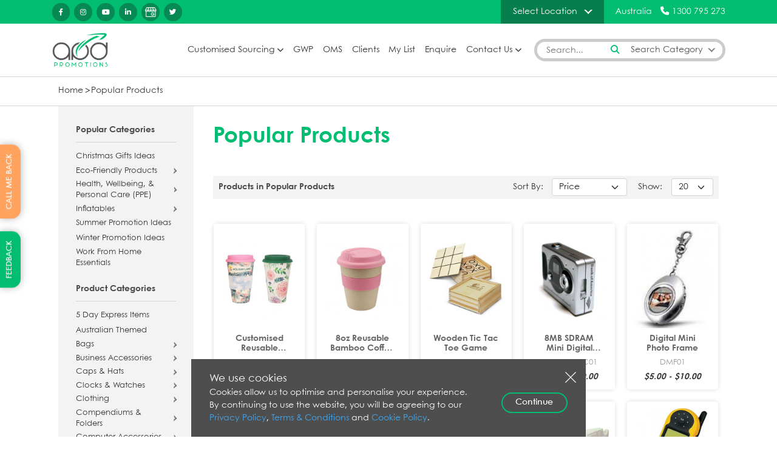

--- FILE ---
content_type: text/html; charset=UTF-8
request_url: https://www.apdpromotions.com.au/categories/popular-products
body_size: 23824
content:
<!DOCTYPE html>
<html lang="en">
<head>
   <meta charset="UTF-8">
   <meta http-equiv="X-UA-Compatible" content="IE=edge">
   <meta name="viewport" content="width=device-width, initial-scale=1.0">
   <link rel="icon" type="image/x-icon" href="https://www.apdpromotions.com.au/assets/images/favicon.ico" /> 
   <link href="https://cdn.jsdelivr.net/npm/bootstrap@5.0.2/dist/css/bootstrap.min.css" rel="stylesheet">
   <link rel="stylesheet" href="https://cdnjs.cloudflare.com/ajax/libs/font-awesome/6.2.1/css/all.min.css"/>
   <link rel="stylesheet" href="https://www.apdpromotions.com.au/assets/css/style.css">
   <link rel="canonical" href="https://www.apdpromotions.com.au/categories/popular-products" />
   
   <link rel="stylesheet" href="https://www.apdpromotions.com.au/assets/css/media.css">

       <title>Popular Promotional products Mugs, Anti Stress, Stress Balls, Promotions company,Promotional product company</title>


    <meta name="description" content="Apdpromotions provides information about  Popular Promotional products, Promotional Mugs, Anti Stress, Stress Balls." />
    <meta name="keywords" content="Popular Promotional products Mugs, Anti Stress, Stress Balls,Popular Promotional products, Promotional Mugs Products, promotional digital camera products, Promotional stress ball products, Promotional product company, promotional watch products, promotional travel products, promotional tradeshow products, promotional stress ball products, promotional sports products, promotional magnet products, Promotional healthcare products, promotional games products, Promotional Items, Promotional Products, Corporate Gifts, product promotions,promotional items," />
    <meta name="google-site-verification" content="ggHzyEL2fXVv9kCgECx8_useqIWSe0mP8E9eyfVhXxo" />
<meta name="google-site-verification" content="rQUO9-RoCc5b25XTecoLe0KpKDgFYLPtboraOXajDhU" />
<meta name="google-site-verification" content="ZeJm33amr0yGtlb76ZTqP4S5Is76mIM6x_4EN1Q5MBQ" />
   <link rel="stylesheet"href="https://cdn.jsdelivr.net/npm/swiper@8/swiper-bundle.min.css"/>

<!-- Global site tag (gtag.js) - Google Ads: 1069346397 -->
<script async src="https://www.googletagmanager.com/gtag/js?id=AW-1069346397"></script>
<script>
  window.dataLayer = window.dataLayer || [];
  function gtag(){dataLayer.push(arguments);}
  gtag('js', new Date());

  gtag('config', 'AW-1069346397');
</script>
<script>
  (function(i,s,o,g,r,a,m){i['GoogleAnalyticsObject']=r;i[r]=i[r]||function(){
  (i[r].q=i[r].q||[]).push(arguments)},i[r].l=1*new Date();a=s.createElement(o),
  m=s.getElementsByTagName(o)[0];a.async=1;a.src=g;m.parentNode.insertBefore(a,m)
  })(window,document,'script','//www.google-analytics.com/analytics.js','ga');

  ga('create', 'UA-699771-7', 'auto');
  ga('send', 'pageview');

</script>
<!-- Google Tag Manager -->

<script>(function(w,d,s,l,i){w[l]=w[l]||[];w[l].push({'gtm.start':

new Date().getTime(),event:'gtm.js'});var f=d.getElementsByTagName(s)[0],

j=d.createElement(s),dl=l!='dataLayer'?'&l='+l:'';j.async=true;j.src=

'https://www.googletagmanager.com/gtm.js?id='+i+dl;f.parentNode.insertBefore(j,f);

})(window,document,'script','dataLayer','GTM-K9SGB3C');</script>

<!-- End Google Tag Manager -->

  
   <script type="application/ld+json">
              {
                "@context": "http://schema.org",
                "@type": "Service",
                  "aggregateRating": {
                  "@type": "AggregateRating",
                  "ratingValue": "4.9",
                  "reviewCount": "146",
                      "bestRating": "5",
                      "worstRating": "1",
                    "itemReviewed" : {  
                    "@type": "LocalBusiness",
                      "name": "APD PROMOTIONS PTY LTD",
                      "image": "https://www.apdpromotions.com.au/images/logo.png",
                      "telePhone": "+61 2 8011 3333",
                      "priceRange":"AUD",
                      "address": {
                          "@type": "PostalAddress",
                          "streetAddress": "Level 26, 44 Market Street",
                          "addressLocality": "Sydney",
                          "addressRegion": "Australia",
                          "postalCode": "2000"
                      }
                    }
                }
              }
              </script>

<script type="application/ld+json">
{
"@context": "https://schema.org",
"@type": "Organization",
"name": "APD PROMOTIONS PTY LTD ",
"url": "https://www.apdpromotions.com.au/",
"logo": "https://www.apdpromotions.com.au/images/logo.png",
"address": {
  "@type": "PostalAddress",
  "streetAddress": "APD PROMOTIONS PTY LTD ",
  "addressLocality": "APD Australia, Level 26, 44 Market Street, Sydney 2000 Australia",
  "postalCode": "2000",
  "addressCountry": "Australia"
},
"sameAs": [
  "https://www.facebook.com/APDPromotionalProducts",
  "https://www.instagram.com/apdpromotions/",
  "https://twitter.com/APDPromotions",
"https://www.youtube.com/apdpromo"
 
]
}
</script>

<script type="application/ld+json">
{
  "@context": "https://schema.org/",
  "@type": "WebSite",
  "name": "APD PROMOTIONS PTY LTD",
  "description": "APD Promotions specialises in customised promotional products. We supply a wide range of promotional items, corporate gifts, GWPs (Gift With Purchase), and we can develop your own branded Online Merchandise Store (OMS).",
  "url": "https://www.apdpromotions.com.au/",
  "potentialAction": {
    "@type": "SearchAction",
    "target": "https://www.apdpromotions.com.au/search?searchtxt={search_term_string}",
    "query-input": "required name=search_term_string"
  }
}
</script>


<!-- Meta Pixel Code -->
<script>
!function(f,b,e,v,n,t,s)
{if(f.fbq)return;n=f.fbq=function(){n.callMethod?
n.callMethod.apply(n,arguments):n.queue.push(arguments)};
if(!f._fbq)f._fbq=n;n.push=n;n.loaded=!0;n.version='2.0';
n.queue=[];t=b.createElement(e);t.async=!0;
t.src=v;s=b.getElementsByTagName(e)[0];
s.parentNode.insertBefore(t,s)}(window, document,'script',
'https://connect.facebook.net/en_US/fbevents.js');
fbq('init', '1130180898389267');
fbq('track', 'PageView');
</script>
<noscript><img height="1" width="1" style="display:none"
src="https://www.facebook.com/tr?id=1130180898389267&ev=PageView&noscript=1"
/></noscript>
<!-- End Meta Pixel Code -->


</head>
<body>
   <header>
 <div class="header-top">
   
   <div class="top_header_wrapper">

    <ul class="top_social_icons">
          <li><a target="_blank" href="https://www.facebook.com/APDPromotionalProducts"><i class="fa-brands fa-facebook-f"></i></a></li>
               <li><a target="_blank" href="https://www.instagram.com/apdpromotions/"><i class="fa-brands fa-instagram"></i></a></li>
               <li><a target="_blank" href="https://www.youtube.com/apdpromo"><i class="fa-brands fa-youtube"></i></a></li>
               <li><a target="_blank" href="https://www.linkedin.com/company/apdpromotions/"><i class="fa-brands fa-linkedin-in"></i></a></li>
               <li><a target="_blank" href="https://www.google.com/maps/place/APD+Promotions+Pty+Ltd/@-33.8705222,151.2057902,17z/data=!3m1!4b1!4m5!3m4!1s0x6b12ae3ee11af823:0x98cc00ac952f3685!8m2!3d-33.8705222!4d151.2057902"><img src="https://www.apdpromotions.com.au/assets/images/googel-plus.png" alt=""> </i></a></li>            <li><a target="_blank" href="https://twitter.com/APDPromotions"><i class="fa-brands fa-twitter"></i></a></li>
          
 </ul>

 <div class="top_right_options">
     <div class="dropdown">
      <button type="button" data-bs-toggle="dropdown" aria-expanded="false">Select Location</button>
                  <ul class="dropdown-menu">
                        <li><a class="dropdown-item" data-src="1300 795 273">Australia</a></li>
                        <li><a class="dropdown-item" data-src="02 8011 3333">Sydney</a></li>
                        <li><a class="dropdown-item" data-src="03 9018 7330">Melbourne</a></li>
                        <li><a class="dropdown-item" data-src="07 3102 3336">Brisbane</a></li>
                        <li><a class="dropdown-item" data-src="415 513 0947">USA</a></li>
                        <li><a class="dropdown-item" data-src="09 973 2611">New Zealand</a></li>
                        <li><a class="dropdown-item" data-src="03 4579 0107">Japan</a></li>
                        <li><a class="dropdown-item" data-src="3159 0033">Singapore</a></li>
                        <li><a class="dropdown-item" data-src="852 3069 7913">China</a></li>
                        <li><a class="dropdown-item" data-src="3069 7913">Hong Kong</a></li>
                        <li><a class="dropdown-item" data-src="020 3519 1243">United Kingdom</a></li>
                
    </ul>
    </div>
<div class="header_call_cta"><span>Australia</span><a href="tel:61 1300 795 273"><i class="fa-solid fa-phone"></i><span>1300 795 273</span> </a></div>
</div>


</div>

</div>
<div class="header_bottom">

   <div class="bottom_header_wrapper">
    <a href="/" class="logo"><img src="https://www.apdpromotions.com.au/storage/settings/020223095132-APDLogo2Feb2023.png" alt="Apd Promotions Logo"></a>
    <div class="mob_search">
        <svg xmlns="http://www.w3.org/2000/svg" viewBox="0 0 512 512"><path d="M416 208c0 45.9-14.9 88.3-40 122.7L502.6 457.4c12.5 12.5 12.5 32.8 0 45.3s-32.8 12.5-45.3 0L330.7 376c-34.4 25.2-76.8 40-122.7 40C93.1 416 0 322.9 0 208S93.1 0 208 0S416 93.1 416 208zM208 352c79.5 0 144-64.5 144-144s-64.5-144-144-144S64 128.5 64 208s64.5 144 144 144z"/></svg>
    </div>  
    <div class="mob_nav">
       <svg xmlns="http://www.w3.org/2000/svg" viewBox="0 0 448 512"><path d="M0 96C0 78.3 14.3 64 32 64H416c17.7 0 32 14.3 32 32s-14.3 32-32 32H32C14.3 128 0 113.7 0 96zM0 256c0-17.7 14.3-32 32-32H416c17.7 0 32 14.3 32 32s-14.3 32-32 32H32c-17.7 0-32-14.3-32-32zM448 416c0 17.7-14.3 32-32 32H32c-17.7 0-32-14.3-32-32s14.3-32 32-32H416c17.7 0 32 14.3 32 32z"/></svg>
   </div>  
   <nav>
    
    <div class="close_menu">
        <img src="https://www.apdpromotions.com.au/assets/images/close-white.png" alt="">
    </div>
        <ul class="header_navigation">
                     <li class="has_submenu  ">
        <a href="https://www.apdpromotions.com.au/customised-promotional-product-sourcing" target="_self">Customised Sourcing</a>
                        <ul class="sub_menu">
                        <li class="" ><a href="https://www.apdpromotions.com.au/ethical-sourcing" target="_self">Ethical Sourcing</a>
                            </li>
                    </ul>
            </li>
                 <li class="  ">
        <a href="https://www.apdpromotions.com.au/gift-with-purchase" target="_self">GWP</a>
            </li>
                 <li class="  ">
        <a href="https://www.apdpromotions.com.au/online-merchandise-store" target="_self">OMS</a>
            </li>
                 <li class="  ">
        <a href="https://www.apdpromotions.com.au/clients" target="_self">Clients</a>
            </li>
                 <li class="  ">
        <a href="https://www.apdpromotions.com.au/my-list" target="_self">My List</a>
            </li>
                 <li class="  ">
        <a href="https://www.apdpromotions.com.au/enquire" target="_self">Enquire</a>
            </li>
                 <li class="has_submenu  ">
        <a href="https://www.apdpromotions.com.au/contact-us" target="_self">Contact Us</a>
                        <ul class="sub_menu">
                        <li class="" ><a href="https://www.apdpromotions.com.au/about-us" target="_self">About Us</a>
                            </li>
                    </ul>
            </li>
    </ul>
</nav>
<div class="backdrop"></div>
<div class="header_search">
   <form method="GET" id="header_Search" class="needs-validation header_Search"
   action="https://www.apdpromotions.com.au/search"  accept-charset="UTF-8" role="form" enctype="multipart/form-data">
   <input type="search" placeholder="Search..." class="top_header_Search searchKey" id="searchKey" autocomplete="off" name="searchKey" value="" required>
   <button type="submit"><i class="fa-solid fa-magnifying-glass"></i></button>
   <div class="search_category_drop_down">


       <button type="button" class="search_category_button" data-dropdown_btn="search_category">Search Category</button>
   </div>
</form>

<div class="suggestion_box" style="display:none">
        <ul class="suggestion_list">
            
        </ul>
</div>

<div class="search_category_menu" data-dropdown="search_category">
    <div class="full_pop_close">
        <img src="https://www.apdpromotions.com.au/assets/images/close-white.png" alt="">
    </div>
        <div class="category_box">
     <h3>Popular Categories</h3>
     <ul>
            <li><a href="https://www.apdpromotions.com.au/categories/corporate-christmas-gifts">Christmas Gifts Ideas</a></li>
            <li><a href="https://www.apdpromotions.com.au/categories/eco-friendly-products">Eco-Friendly Products</a></li>
            <li><a href="https://www.apdpromotions.com.au/categories/health-personal-care">Health, Wellbeing, & Personal Care (PPE)</a></li>
            <li><a href="https://www.apdpromotions.com.au/categories/inflatables">Inflatables</a></li>
            <li><a href="https://www.apdpromotions.com.au/categories/summer-promotion-ideas">Summer Promotion Ideas</a></li>
            <li><a href="https://www.apdpromotions.com.au/categories/winter-promotion-ideas">Winter Promotion Ideas</a></li>
            <li><a href="https://www.apdpromotions.com.au/categories/work-from-home-essentials">Work From Home Essentials</a></li>
        </ul>
  </div>
    <div class="category_box category_box_multiple">
    <div class="d-flex justify-content-between">
     <h3>Product Categories (A-Z)</h3>
     <h3 class="adv_search_text"><a href="https://www.apdpromotions.com.au/#home_search">Advanced Search</a> </h3>
    </div>

         
     <ul>
                                   <li><a href="https://www.apdpromotions.com.au/categories/5-day-express-items">5 Day Express Items</a></li>
                                            <li><a href="https://www.apdpromotions.com.au/categories/australian-theme">Australian Themed</a></li>
                                            <li><a href="https://www.apdpromotions.com.au/categories/promotional-bags">Bags</a></li>
                                            <li><a href="https://www.apdpromotions.com.au/categories/business-accessories">Business Accessories</a></li>
                                            <li><a href="https://www.apdpromotions.com.au/categories/caps-hats">Caps & Hats</a></li>
                                                             <li><a href="https://www.apdpromotions.com.au/categories/clocks-watches">Clocks & Watches</a></li>
                                            <li><a href="https://www.apdpromotions.com.au/categories/promotional-clothing">Clothing</a></li>
                                            <li><a href="https://www.apdpromotions.com.au/categories/compendiums-folders">Compendiums & Folders</a></li>
                                            <li><a href="https://www.apdpromotions.com.au/categories/computer-accessories">Computer Accessories</a></li>
                                            <li><a href="https://www.apdpromotions.com.au/categories/confectionery">Confectionery</a></li>
                                            <li><a href="https://www.apdpromotions.com.au/categories/promotional-cups-mugs">Cups, Bottles & Mugs</a></li>
                                            <li><a href="https://www.apdpromotions.com.au/categories/desk-top-items">Desktop Items</a></li>
                                            <li><a href="https://www.apdpromotions.com.au/categories/digital-electronics">Digital & Electronics</a></li>
                                            <li><a href="https://www.apdpromotions.com.au/categories/easter-promotion">Easter Promotion</a></li>
                                                             <li><a href="https://www.apdpromotions.com.au/categories/fidget-toys">Fidget Toys</a></li>
                                            <li><a href="https://www.apdpromotions.com.au/categories/fitness">Fitness</a></li>
                                            <li><a href="https://www.apdpromotions.com.au/categories/flashing-products">Flashing Products</a></li>
                                            <li><a href="https://www.apdpromotions.com.au/categories/food-drink-items">Food & Drink Items</a></li>
                                            <li><a href="https://www.apdpromotions.com.au/categories/fun-things">Fun Things</a></li>
                                                             <li><a href="https://www.apdpromotions.com.au/categories/hospitality-industry">Hospitality Industry</a></li>
                                            <li><a href="https://www.apdpromotions.com.au/categories/indigenous">Indigenous Products</a></li>
                                                             <li><a href="https://www.apdpromotions.com.au/categories/keyrings">Keyrings</a></li>
                                            <li><a href="https://www.apdpromotions.com.au/categories/miscellaneous">Miscellaneous</a></li>
                                            <li><a href="https://www.apdpromotions.com.au/categories/new-products">New Products</a></li>
                                            <li><a href="https://www.apdpromotions.com.au/categories/outdoors-tools">Outdoors & Tools</a></li>
                                            <li><a href="https://www.apdpromotions.com.au/categories/packaging">Packaging</a></li>
                                            <li><a href="https://www.apdpromotions.com.au/categories/pedometers">Pedometers</a></li>
                                            <li><a href="https://www.apdpromotions.com.au/categories/pens-pencils">Pens & Pencils</a></li>
                                            <li><a href="https://www.apdpromotions.com.au/categories/pets">Pets</a></li>
                                            <li><a href="https://www.apdpromotions.com.au/categories/popular-products">Popular Products</a></li>
                                            <li><a href="https://www.apdpromotions.com.au/categories/ppe-hygiene">PPE & Hygiene</a></li>
                                            <li><a href="https://www.apdpromotions.com.au/categories/promotional-products">Promotional Products</a></li>
                                            <li><a href="https://www.apdpromotions.com.au/categories/soft-toys">Soft Toys</a></li>
                                            <li><a href="https://www.apdpromotions.com.au/categories/solar-products">Solar Products</a></li>
                                            <li><a href="https://www.apdpromotions.com.au/categories/sports-promotions">Sports Promotions</a></li>
                                            <li><a href="https://www.apdpromotions.com.au/categories/stress-balls">Stress Balls</a></li>
                                                             <li><a href="https://www.apdpromotions.com.au/categories/tents-shades-shelters">Tents Shades & Shelters</a></li>
                                            <li><a href="https://www.apdpromotions.com.au/categories/towels">Towels</a></li>
                                            <li><a href="https://www.apdpromotions.com.au/categories/travel-leisure">Travel & Leisure</a></li>
                                            <li><a href="https://www.apdpromotions.com.au/categories/umbrellas">Umbrellas</a></li>
                                            <li><a href="https://www.apdpromotions.com.au/categories/unique-products">Unique Products</a></li>
                                            <li><a href="https://www.apdpromotions.com.au/categories/usb-flash-drives">USB Flash Drives</a></li>
                                            <li><a href="https://www.apdpromotions.com.au/categories/usb-items">USB Items</a></li>
                                                                            
     </ul>
       </div>
  </div>

</div>




</div>
</div>
</header>

<div class="slide_action">
    <ul>
        <li>
            <a href="javascript:void(0)" class="callmebtn" >
            CALL ME BACK
            </a>
        </li>
        <li><a href="javascript:void(0)" class="feedback_btn" >FEEDBACK
       
        </a></li>
    </ul>
</div>

<div class="mob_callback">
    <ul>
        <li>
            <a href="javascript:void(0)" class="callmebtn" >
                <svg aria-hidden="true" focusable="false" data-prefix="far" data-icon="phone-rotary" role="img" xmlns="http://www.w3.org/2000/svg" viewBox="0 0 512 512" class="svg-inline--fa fa-phone-rotary fa-w-16">
                    <path fill="currentColor" d="M370.43 192.25A64 64 0 0 0 314.86 160H197.14a64 64 0 0 0-55.57 32.25L36.22 376.62A32 32 0 0 0 32 392.5V448a32 32 0 0 0 32 32h384a32 32 0 0 0 32-32v-55.5a32 32 0 0 0-4.22-15.88zM432 432H80v-35.25l103.25-180.69a16 16 0 0 1 13.89-8.06h117.72a16 16 0 0 1 13.89 8.06L432 396.75zM256 256a64 64 0 1 0 64 64 64 64 0 0 0-64-64zm250.18-133C436.76 65 347.38 32 256 32S75.24 65 5.82 123A16.45 16.45 0 0 0 0 135.64V192a16 16 0 0 0 16 16h70.11a16 16 0 0 0 14.31-8.85L128 128c39.9-17.28 83.2-24 128-24 44.77 0 88.07 6.72 128 24l27.58 71.15a16 16 0 0 0 14.31 8.85H496a16 16 0 0 0 16-16v-56.36a16.45 16.45 0 0 0-5.82-12.64z" class=""></path>
                 </svg>
            
            </a>
        </li>
        <li><a href="javascript:void(0)" class="feedback_btn" >
            <svg  aria-hidden="true" focusable="false" data-prefix="far" data-icon="envelope" role="img" xmlns="http://www.w3.org/2000/svg" viewBox="0 0 512 512" class="svg-inline--fa fa-envelope fa-w-16 ">
                <path fill="currentColor" d="M464 64H48C21.49 64 0 85.49 0 112v288c0 26.51 21.49 48 48 48h416c26.51 0 48-21.49 48-48V112c0-26.51-21.49-48-48-48zm0 48v40.805c-22.422 18.259-58.168 46.651-134.587 106.49-16.841 13.247-50.201 45.072-73.413 44.701-23.208.375-56.579-31.459-73.413-44.701C106.18 199.465 70.425 171.067 48 152.805V112h416zM48 400V214.398c22.914 18.251 55.409 43.862 104.938 82.646 21.857 17.205 60.134 55.186 103.062 54.955 42.717.231 80.509-37.199 103.053-54.947 49.528-38.783 82.032-64.401 104.947-82.653V400H48z" class=""></path>
             </svg>
        </a></li>
    </ul>
    <div class="mob_click">
        <svg aria-hidden="true" focusable="false" data-prefix="far" data-icon="plus" role="img" xmlns="http://www.w3.org/2000/svg" viewBox="0 0 384 512" class="svg-inline--fa fa-plus fa-w-12 plus_icon">
        <path fill="currentColor" d="M368 224H224V80c0-8.84-7.16-16-16-16h-32c-8.84 0-16 7.16-16 16v144H16c-8.84 0-16 7.16-16 16v32c0 8.84 7.16 16 16 16h144v144c0 8.84 7.16 16 16 16h32c8.84 0 16-7.16 16-16V288h144c8.84 0 16-7.16 16-16v-32c0-8.84-7.16-16-16-16z" class=""></path>
        </svg>
    </div>
</div>


    <!--FEEDBACK -->
<div class="common_popup feedback_form" style="display: none;">
      <div class="popup_backdrop"></div>
        <div class="common_popup_inner">
            <div class="popup_content">
                <div class="close_icon close_feedback"><img src="https://www.apdpromotions.com.au/assets/images/cross.png" alt="cross"></div>
                  <div class="section_heading mb-3 pop_head font18">
                    <img src="https://www.apdpromotions.com.au/assets/images/email-icon-sm.png" alt="icon">
                      <span>Feedback Form</span>
                  </div>

                  <div class="popup_form">
                    <div class="book-space">
                <div class="bookspace-inner"><form method="POST" action="" id="form_7" class="common_main_form needs-validation feedback_form" novalidate  accept-charset="UTF-8" role="form" enctype="multipart/form-data">
                <div class="ajax_msg"></div>
                <div class="row">
                <input type="hidden" id="g-recaptcha-response" name="g-recaptcha-response" class="g-recaptcha-response">
                <input type="hidden" name="action" value="validate_captcha">
                     <input type="hidden" name="refUrl" value="">
                     <input type="hidden" name="from_enq" value="Direct">
                <div class="formMessage"></div><input type="hidden" name="_token" value="KDQxXGzXdBHOGHrOGFh3VFF3pKg7ESgzmxbHw4Av"><div class="custom_form mb-3 show_label">
		<div>Your Name*</div><input type="text" placeholder="" required class="form-control " dataTypeInput="inputtext" name="input61" value=""  /><label for=""></label>	<span class="input61_error error"></span>
	</div>
	<div class="custom_form mb-3 show_label"><div>Contact Number*</div><input type="number" min="0" required  placeholder="" class="form-control " dataTypeInput="number" name="input62" value=""  /><label for=""></label><span class="input62_error error"></span>
</div>
<div class="custom_form mb-3 show_label"><div>Email Address (Optional)</div><input type="email"  placeholder=""  class="form-control " dataTypeInput="email" name="input63" value=""  /><span class="input63_error error"></span>
</div>
<div class="custom_form mb-3 show_label">
	<div>Feedback</div>
	<textarea placeholder=""   class="form-control " dataTypeInput="textarea" name="input64" style="height: 100px;"></textarea>
	<label for=""></label>	<span class="input64_error error"></span>
</div>
<input type="hidden" name="form_id" value="7">
             <div class="btn-book-space">
             <button class="btn btn_outline text-theme mb-4 btnSubmit">Submit</button></div></div>
            </form></div>
            </div>
                  
                  </div>
            </div>
        </div>
    </div>

    <!-- CALL ME BACK FORM -->

    <div class="common_popup call_me_form" style="display: none;">
        <div class="popup_backdrop"></div>
          <div class="common_popup_inner">
              <div class="popup_content">
                  <div class="close_icon close_callme"><img src="https://www.apdpromotions.com.au/assets/images/cross.png" alt="cross"></div>
                    <div class="section_heading mb-3 pop_head font18">
                      <img src="https://www.apdpromotions.com.au/assets/images/email-icon-sm.png" alt="icon">
                        <span>Let us call you immediately by entering your details below.</span>
                    </div>
  
                    <div class="popup_form">
                        <div class="book-space">
                <div class="bookspace-inner"><form method="POST" action="" id="form_6" class="common_main_form needs-validation callback_form" novalidate  accept-charset="UTF-8" role="form" enctype="multipart/form-data">
                <div class="ajax_msg"></div>
                <div class="row">
                <input type="hidden" id="g-recaptcha-response" name="g-recaptcha-response" class="g-recaptcha-response">
                <input type="hidden" name="action" value="validate_captcha">
                     <input type="hidden" name="refUrl" value="">
                     <input type="hidden" name="from_enq" value="Direct">
                <div class="formMessage"></div><input type="hidden" name="_token" value="KDQxXGzXdBHOGHrOGFh3VFF3pKg7ESgzmxbHw4Av"><div class="custom_form mb-3 show_label">
		<div>Your Name*</div><input type="text" placeholder="" required class="form-control " dataTypeInput="inputtext" name="input57" value=""  /><label for=""></label>	<span class="input57_error error"></span>
	</div>
	<div class="custom_form mb-3 show_label"><div>Contact Number*</div><input type="number" min="0" required  placeholder="" class="form-control " dataTypeInput="number" name="input58" value=""  /><label for=""></label><span class="input58_error error"></span>
</div>
<div class="custom_form mb-3 show_label"><div>Email Address (Optional)</div><input type="email"  placeholder=""  class="form-control " dataTypeInput="email" name="input59" value=""  /><span class="input59_error error"></span>
</div>
<div class="custom_form mb-3 show_label">
	<div>Additional Information</div>
	<textarea placeholder=""   class="form-control " dataTypeInput="textarea" name="input60" style="height: 100px;"></textarea>
	<label for=""></label>	<span class="input60_error error"></span>
</div>
<input type="hidden" name="form_id" value="6">
             <div class="btn-book-space">
             <button class="btn btn_outline text-theme mb-4 btnSubmit">Submit</button></div></div>
            </form></div>
            </div>
                      <small style="font-size: 11px;">	Note: Call may be returned the next day if you have contacted us after office hours.</small>
                    </div>
              </div>
          </div>
      </div>
     <script type="application/ld+json">
{
"@context": "https://schema.org/",
"@type": "BreadcrumbList",
"itemListElement": [{
"@type": "ListItem",
"position": 1,
"name": "Home",
"item": "https://www.apdpromotions.com.au/"  
},

{
"@type": "ListItem",
"position": 2,
"name": "Popular Products",
"item": "https://www.apdpromotions.com.au/categories/popular-products"  
}]
}


           

</script>



                 <div class="sub_category_page">
    <div class="breadcrumbs_wrap">
      <section class="py-0">
        <div class="container">
        <div class="breadcrumbs">
            <ul>
                <li><a href="https://www.apdpromotions.com.au">Home</a> </li>
                                <li><a href="https://www.apdpromotions.com.au/categories/popular-products">Popular Products</a> </li>
                              
            </ul>
        </div>
    </div>
      </section>
    </div>

    <div class="search_list_wrap">
      <section class="py-0">
      <div class="container">
        <div class="row row_reverse">
            <div class="col-lg-3 filter_box_col">
            <div class="close_sidebar">
              <img src="https://www.apdpromotions.com.au/assets/images/close-white.png" alt="Popular Promotional products Mugs, Anti Stress, Stress Balls, Promotions company,Promotional product company">
            </div>
              <div class="filter_box_warp">
                                         <div class="filter_box">
                        <div class="font16 color_dark700 fw700">Popular Categories</div>
                        <div class="related_filter_inner">
                          <ul class="filter_list">
                            

                                                         <li class="  "><a href="https://www.apdpromotions.com.au/categories/corporate-christmas-gifts">Christmas Gifts Ideas </a></li>
                                                                                  </li>
                          

                                                         <li class="sub_cat  "><span>
                          
                          <a href="https://www.apdpromotions.com.au/categories/eco-friendly-products">  Eco-Friendly Products </a>
                          
                          </span>
                                                          
                             <ul>
                              
                              <li class=" ">
                                  <a href="https://www.apdpromotions.com.au/categories/eco-friendly-products/bamboo-items">Bamboo Products  </a></li>

                              
                              <li class=" ">
                                  <a href="https://www.apdpromotions.com.au/categories/eco-friendly-products/eco-friendly-apparel">Eco-friendly Apparel  </a></li>

                              
                              <li class=" ">
                                  <a href="https://www.apdpromotions.com.au/categories/eco-friendly-products/eco-friendly-bags">Eco-friendly Bags  </a></li>

                              
                              <li class=" ">
                                  <a href="https://www.apdpromotions.com.au/categories/eco-friendly-products/eco-friendly-desktop-items">Eco-friendly Desktop items  </a></li>

                              
                              <li class=" ">
                                  <a href="https://www.apdpromotions.com.au/categories/eco-friendly-products/eco-friendly-drinkware">Eco-friendly Drinkware  </a></li>

                              
                              <li class=" ">
                                  <a href="https://www.apdpromotions.com.au/categories/eco-friendly-products/eco-friendly-homeware-lifestyle">Eco-friendly Homeware &amp; Lifestyle  </a></li>

                              
                              <li class=" ">
                                  <a href="https://www.apdpromotions.com.au/categories/eco-friendly-products/notebooks">Eco-Friendly Notebooks  </a></li>

                              
                              <li class=" ">
                                  <a href="https://www.apdpromotions.com.au/categories/eco-friendly-products/eco-friendly-packaging-272">Eco-friendly Packaging  </a></li>

                              
                              <li class=" ">
                                  <a href="https://www.apdpromotions.com.au/categories/eco-friendly-products/eco-friendly-pens">Eco-friendly Pens  </a></li>

                              
                              <li class=" ">
                                  <a href="https://www.apdpromotions.com.au/categories/eco-friendly-products/eco-friendly-technology">Eco-friendly Technology  </a></li>

                              
                              <li class=" ">
                                  <a href="https://www.apdpromotions.com.au/categories/eco-friendly-products/eco-friendly-usbs">Eco-friendly USB's  </a></li>

                              
                              <li class=" ">
                                  <a href="https://www.apdpromotions.com.au/categories/eco-friendly-products/recycled-pet-rpet-products">Recycled PET (rPET) products  </a></li>

                                                          </ul>
                                                      </li>
                          

                                                         <li class="sub_cat  "><span>
                          
                          <a href="https://www.apdpromotions.com.au/categories/health-personal-care">  Health, Wellbeing, & Personal Care (PPE) </a>
                          
                          </span>
                                                          
                             <ul>
                              
                              <li class=" ">
                                  <a href="https://www.apdpromotions.com.au/categories/health-personal-care/eyewear-care">Eyewear &amp; Care  </a></li>

                              
                              <li class=" ">
                                  <a href="https://www.apdpromotions.com.au/categories/health-personal-care/first-aid-kits">First Aid Kits  </a></li>

                              
                              <li class=" ">
                                  <a href="https://www.apdpromotions.com.au/categories/health-personal-care/massagers">Massagers  </a></li>

                              
                              <li class=" ">
                                  <a href="https://www.apdpromotions.com.au/categories/health-personal-care/other-health">Other Health  </a></li>

                              
                              <li class=" ">
                                  <a href="https://www.apdpromotions.com.au/categories/health-personal-care/pedometers">Pedometers  </a></li>

                              
                              <li class=" ">
                                  <a href="https://www.apdpromotions.com.au/categories/health-personal-care/personal-care">Personal Care &amp; PPE  </a></li>

                                                          </ul>
                                                      </li>
                          

                                                         <li class="sub_cat  "><span>
                          
                          <a href="https://www.apdpromotions.com.au/categories/inflatables">  Inflatables </a>
                          
                          </span>
                                                          
                             <ul>
                              
                              <li class=" ">
                                  <a href="https://www.apdpromotions.com.au/categories/inflatables/beach-balls">Beach Balls  </a></li>

                              
                              <li class=" ">
                                  <a href="https://www.apdpromotions.com.au/categories/inflatables/custom-inflatables-animals">Custom Inflatables Animals  </a></li>

                              
                              <li class=" ">
                                  <a href="https://www.apdpromotions.com.au/categories/inflatables/custom-inflatables-large">Custom Inflatables Large  </a></li>

                              
                              <li class=" ">
                                  <a href="https://www.apdpromotions.com.au/categories/inflatables/custom-inflatables-small">Custom Inflatables Small  </a></li>

                              
                              <li class=" ">
                                  <a href="https://www.apdpromotions.com.au/categories/inflatables/inflatable-can-holders-and-coolers">Inflatable Can holders and coolers  </a></li>

                              
                              <li class=" ">
                                  <a href="https://www.apdpromotions.com.au/categories/inflatables/inflatable-cheering-hands">Inflatable Cheering Hands  </a></li>

                              
                              <li class=" ">
                                  <a href="https://www.apdpromotions.com.au/categories/inflatables/inflatable-pool-mats">Inflatable Pool Mats  </a></li>

                              
                              <li class=" ">
                                  <a href="https://www.apdpromotions.com.au/categories/inflatables/inflatable-sofa">Inflatable Sofa  </a></li>

                              
                              <li class=" ">
                                  <a href="https://www.apdpromotions.com.au/categories/inflatables/inflatable-swim-rings">Inflatable Swim Rings  </a></li>

                              
                              <li class=" ">
                                  <a href="https://www.apdpromotions.com.au/categories/inflatables/other-inflatables">Other inflatables  </a></li>

                                                          </ul>
                                                      </li>
                          

                                                         <li class="  "><a href="https://www.apdpromotions.com.au/categories/summer-promotion-ideas">Summer Promotion Ideas </a></li>
                                                                                  </li>
                          

                                                         <li class="  "><a href="https://www.apdpromotions.com.au/categories/winter-promotion-ideas">Winter Promotion Ideas </a></li>
                                                                                  </li>
                          

                                                         <li class="  "><a href="https://www.apdpromotions.com.au/categories/work-from-home-essentials">Work From Home Essentials </a></li>
                                                                                  </li>
                                                  </ul>
                        </div>
                      </div>
                                        
                                 <div class="filter_box">
                  <div class="font16 color_dark700 fw700">Product Categories</div>
                  <div class="related_filter_inner">
                          <ul class="filter_list">
                                                 
                                                                 <li class=""><a href="https://www.apdpromotions.com.au/categories/5-day-express-items">5 Day Express Items</a></li>
                                                                                                    </li>
                                                                                 
                                                                 <li class=""><a href="https://www.apdpromotions.com.au/categories/australian-theme">Australian Themed</a></li>
                                                                                                    </li>
                                                                                 
                                                        <li class="sub_cat "><span>
                          
                      <a href="https://www.apdpromotions.com.au/categories/promotional-bags">  Bags</a>
                      
                      </span>
                                                                   
                                    <ul>
                                                                                                      <li class=" ">
                                  <a href="https://www.apdpromotions.com.au/categories/promotional-bags/accessories">Accessories</a></li>
                                                                                                                                      <li class=" ">
                                  <a href="https://www.apdpromotions.com.au/categories/promotional-bags/backpacks">Backpacks</a></li>
                                                                                                                                      <li class=" ">
                                  <a href="https://www.apdpromotions.com.au/categories/promotional-bags/cd-wallets">CD Wallets</a></li>
                                                                                                                                      <li class=" ">
                                  <a href="https://www.apdpromotions.com.au/categories/promotional-bags/cooler-bags">Cooler bags</a></li>
                                                                                                                                      <li class=" ">
                                  <a href="https://www.apdpromotions.com.au/categories/promotional-bags/laptop-bags-and-satchels">Laptop Bags And Satchels</a></li>
                                                                                                                                      <li class=" ">
                                  <a href="https://www.apdpromotions.com.au/categories/promotional-bags/non-woven-bags">Non-Woven Bags</a></li>
                                                                                                                                      <li class=" ">
                                  <a href="https://www.apdpromotions.com.au/categories/promotional-bags/picnic-sets">Picnic sets</a></li>
                                                                                                                                      <li class=" ">
                                  <a href="https://www.apdpromotions.com.au/categories/promotional-bags/sports-bags">Sports Bags</a></li>
                                                                                                                                      <li class=" ">
                                  <a href="https://www.apdpromotions.com.au/categories/promotional-bags/tote-and-shoulder-bags">Tote and Shoulder bags</a></li>
                                                                                                                                      <li class=" ">
                                  <a href="https://www.apdpromotions.com.au/categories/promotional-bags/travel-bags">Travel bags</a></li>
                                                                                                                                      <li class=" ">
                                  <a href="https://www.apdpromotions.com.au/categories/promotional-bags/wallets">Wallets</a></li>
                                                                                                                                      <li class=" ">
                                  <a href="https://www.apdpromotions.com.au/categories/promotional-bags/wine-cooler-bags">Wine Cooler Bags</a></li>
                                                                                                      </ul>
                                                                     </li>
                                                                                 
                                                        <li class="sub_cat "><span>
                          
                      <a href="https://www.apdpromotions.com.au/categories/business-accessories">  Business Accessories</a>
                      
                      </span>
                                                                   
                                    <ul>
                                                                                                      <li class=" ">
                                  <a href="https://www.apdpromotions.com.au/categories/business-accessories/card-holders">Card Holders</a></li>
                                                                                                                                      <li class=" ">
                                  <a href="https://www.apdpromotions.com.au/categories/business-accessories/clocks">Clocks &amp; Watches</a></li>
                                                                                                                                      <li class=" ">
                                  <a href="https://www.apdpromotions.com.au/categories/business-accessories/compendiums-and-folders">Compendiums &amp; Folders</a></li>
                                                                                                                                      <li class=" ">
                                  <a href="https://www.apdpromotions.com.au/categories/business-accessories/desk-accessories-and-stationery">Desk Accessories and Stationery</a></li>
                                                                                                                                      <li class=" ">
                                  <a href="https://www.apdpromotions.com.au/categories/business-accessories/it-products">IT Products</a></li>
                                                                                                                                      <li class=" ">
                                  <a href="https://www.apdpromotions.com.au/categories/business-accessories/kits-and-sets">Kits and Sets</a></li>
                                                                                                                                      <li class=" ">
                                  <a href="https://www.apdpromotions.com.au/categories/business-accessories/lanyards">Lanyards</a></li>
                                                                                                                                      <li class=" ">
                                  <a href="https://www.apdpromotions.com.au/categories/business-accessories/mobile-phone-accessories">Mobile Phone Accessories</a></li>
                                                                                                                                      <li class=" ">
                                  <a href="https://www.apdpromotions.com.au/categories/business-accessories/mousepads-keyboards-and-accessories">Mousepads, Keyboards and accessories</a></li>
                                                                                                                                      <li class=" ">
                                  <a href="https://www.apdpromotions.com.au/categories/business-accessories/notepads-and-sticky-notes">Notepads and Sticky notes</a></li>
                                                                                                                                      <li class=" ">
                                  <a href="https://www.apdpromotions.com.au/categories/business-accessories/usb-products">USB products</a></li>
                                                                                                      </ul>
                                                                     </li>
                                                                                 
                                                        <li class="sub_cat "><span>
                          
                      <a href="https://www.apdpromotions.com.au/categories/caps-hats">  Caps & Hats</a>
                      
                      </span>
                                                                   
                                    <ul>
                                                                                                      <li class=" ">
                                  <a href="https://www.apdpromotions.com.au/categories/caps-hats/accessories">Accessories</a></li>
                                                                                                                                      <li class=" ">
                                  <a href="https://www.apdpromotions.com.au/categories/caps-hats/beanies">Beanies</a></li>
                                                                                                                                      <li class=" ">
                                  <a href="https://www.apdpromotions.com.au/categories/caps-hats/bucket-hats">Bucket Hats</a></li>
                                                                                                                                      <li class=" ">
                                  <a href="https://www.apdpromotions.com.au/categories/caps-hats/caps-and-visors">Caps and Visors</a></li>
                                                                                                                                      <li class=" ">
                                  <a href="https://www.apdpromotions.com.au/categories/caps-hats/sun-hats">Sun Hats</a></li>
                                                                                                      </ul>
                                                                     </li>
                                                                                                                                   
                                                        <li class="sub_cat "><span>
                          
                      <a href="https://www.apdpromotions.com.au/categories/clocks-watches">  Clocks & Watches</a>
                      
                      </span>
                                                                   
                                    <ul>
                                                                                                      <li class=" ">
                                  <a href="https://www.apdpromotions.com.au/categories/clocks-watches/desk-clocks-and-weather-stations">Desk Clocks and Weather Stations</a></li>
                                                                                                                                      <li class=" ">
                                  <a href="https://www.apdpromotions.com.au/categories/clocks-watches/keyring-clocks">Keyring Clocks</a></li>
                                                                                                                                      <li class=" ">
                                  <a href="https://www.apdpromotions.com.au/categories/clocks-watches/silicon-strap-watches">Silicon Strap Watches</a></li>
                                                                                                                                      <li class=" ">
                                  <a href="https://www.apdpromotions.com.au/categories/clocks-watches/solar-and-eco-friendly-clocks">Solar and Eco-friendly Clocks</a></li>
                                                                                                                                      <li class=" ">
                                  <a href="https://www.apdpromotions.com.au/categories/clocks-watches/stopwatches">Stopwatches</a></li>
                                                                                                                                      <li class=" ">
                                  <a href="https://www.apdpromotions.com.au/categories/clocks-watches/wall-clocks">Wall Clocks</a></li>
                                                                                                                                      <li class=" ">
                                  <a href="https://www.apdpromotions.com.au/categories/clocks-watches/watches">Watches</a></li>
                                                                                                      </ul>
                                                                     </li>
                                                                                 
                                                        <li class="sub_cat "><span>
                          
                      <a href="https://www.apdpromotions.com.au/categories/promotional-clothing">  Clothing</a>
                      
                      </span>
                                                                   
                                    <ul>
                                                                                                      <li class=" ">
                                  <a href="https://www.apdpromotions.com.au/categories/promotional-clothing/footwear-and-thongs">Footwear and Thongs</a></li>
                                                                                                                                      <li class=" ">
                                  <a href="https://www.apdpromotions.com.au/categories/promotional-clothing/jackets">Jackets</a></li>
                                                                                                                                      <li class=" ">
                                  <a href="https://www.apdpromotions.com.au/categories/promotional-clothing/other-clothing">Other Clothing</a></li>
                                                                                                                                      <li class=" ">
                                  <a href="https://www.apdpromotions.com.au/categories/promotional-clothing/scarves">Scarves</a></li>
                                                                                                                                      <li class=" ">
                                  <a href="https://www.apdpromotions.com.au/categories/promotional-clothing/sunglasses">Sunglasses</a></li>
                                                                                                                                      <li class=" ">
                                  <a href="https://www.apdpromotions.com.au/categories/promotional-clothing/tops-and-polos">Tops and Polos</a></li>
                                                                                                      </ul>
                                                                     </li>
                                                                                 
                                                        <li class="sub_cat "><span>
                          
                      <a href="https://www.apdpromotions.com.au/categories/compendiums-folders">  Compendiums & Folders</a>
                      
                      </span>
                                                                   
                                    <ul>
                                                                                                      <li class=" ">
                                  <a href="https://www.apdpromotions.com.au/categories/compendiums-folders/card-wallets">Card Wallets</a></li>
                                                                                                                                      <li class=" ">
                                  <a href="https://www.apdpromotions.com.au/categories/compendiums-folders/compendiums">Compendiums</a></li>
                                                                                                                                      <li class=" ">
                                  <a href="https://www.apdpromotions.com.au/categories/compendiums-folders/folders">Folders</a></li>
                                                                                                                                      <li class=" ">
                                  <a href="https://www.apdpromotions.com.au/categories/compendiums-folders/notebooks">Notebooks</a></li>
                                                                                                      </ul>
                                                                     </li>
                                                                                 
                                                        <li class="sub_cat "><span>
                          
                      <a href="https://www.apdpromotions.com.au/categories/computer-accessories">  Computer Accessories</a>
                      
                      </span>
                                                                   
                                    <ul>
                                                                                                      <li class=" ">
                                  <a href="https://www.apdpromotions.com.au/categories/computer-accessories/cd-carry-case">CD Carry Case</a></li>
                                                                                                                                      <li class=" ">
                                  <a href="https://www.apdpromotions.com.au/categories/computer-accessories/computer-accessories">Computer Accessories</a></li>
                                                                                                                                      <li class=" ">
                                  <a href="https://www.apdpromotions.com.au/categories/computer-accessories/computer-bags">Computer Bags</a></li>
                                                                                                                                      <li class=" ">
                                  <a href="https://www.apdpromotions.com.au/categories/computer-accessories/computer-cleaning">Computer Cleaning</a></li>
                                                                                                                                      <li class=" ">
                                  <a href="https://www.apdpromotions.com.au/categories/computer-accessories/computer-mouse">Computer Mouse</a></li>
                                                                                                                                      <li class=" ">
                                  <a href="https://www.apdpromotions.com.au/categories/computer-accessories/computer-speakers">Computer Speakers</a></li>
                                                                                                                                      <li class=" ">
                                  <a href="https://www.apdpromotions.com.au/categories/computer-accessories/mouse-mats">Mouse Mats</a></li>
                                                                                                                                      <li class=" ">
                                  <a href="https://www.apdpromotions.com.au/categories/computer-accessories/usb-drives">USB Drives</a></li>
                                                                                                                                      <li class=" ">
                                  <a href="https://www.apdpromotions.com.au/categories/computer-accessories/web-camera">Web Camera</a></li>
                                                                                                      </ul>
                                                                     </li>
                                                                                 
                                                                 <li class=""><a href="https://www.apdpromotions.com.au/categories/confectionery">Confectionery</a></li>
                                                                                                    </li>
                                                                                 
                                                        <li class="sub_cat "><span>
                          
                      <a href="https://www.apdpromotions.com.au/categories/promotional-cups-mugs">  Cups, Bottles & Mugs</a>
                      
                      </span>
                                                                   
                                    <ul>
                                                                                                      <li class=" ">
                                  <a href="https://www.apdpromotions.com.au/categories/promotional-cups-mugs/coffee-mugs-and-cups">Coffee Mugs and Cups</a></li>
                                                                                                                                      <li class=" ">
                                  <a href="https://www.apdpromotions.com.au/categories/promotional-cups-mugs/cups-and-mug-accessories">Cups and Mug Accessories</a></li>
                                                                                                                                      <li class=" ">
                                  <a href="https://www.apdpromotions.com.au/categories/promotional-cups-mugs/drink-bottles">Drink Bottles</a></li>
                                                                                                                                      <li class=" ">
                                  <a href="https://www.apdpromotions.com.au/categories/promotional-cups-mugs/drink-holders">Drink Holders</a></li>
                                                                                                                                      <li class=" ">
                                  <a href="https://www.apdpromotions.com.au/categories/promotional-cups-mugs/novelty-cups">Novelty Cups</a></li>
                                                                                                                                      <li class=" ">
                                  <a href="https://www.apdpromotions.com.au/categories/promotional-cups-mugs/sets">Sets</a></li>
                                                                                                                                      <li class=" ">
                                  <a href="https://www.apdpromotions.com.au/categories/promotional-cups-mugs/travel-mugs">Travel Mugs</a></li>
                                                                                                      </ul>
                                                                     </li>
                                                                                 
                                                        <li class="sub_cat "><span>
                          
                      <a href="https://www.apdpromotions.com.au/categories/desk-top-items">  Desktop Items</a>
                      
                      </span>
                                                                   
                                    <ul>
                                                                                                      <li class=" ">
                                  <a href="https://www.apdpromotions.com.au/categories/desk-top-items/business-card-holders">Business Card Holders</a></li>
                                                                                                                                      <li class=" ">
                                  <a href="https://www.apdpromotions.com.au/categories/desk-top-items/calculators">Calculators</a></li>
                                                                                                                                      <li class=" ">
                                  <a href="https://www.apdpromotions.com.au/categories/desk-top-items/desk-clocks-and-weather-stations">Desk Clocks and Weather Stations</a></li>
                                                                                                                                      <li class=" ">
                                  <a href="https://www.apdpromotions.com.au/categories/desk-top-items/notepads-and-sticky-notes">Notepads and Sticky Notes</a></li>
                                                                                                                                      <li class=" ">
                                  <a href="https://www.apdpromotions.com.au/categories/desk-top-items/other-desktop-items">Other Desktop Items</a></li>
                                                                                                                                      <li class=" ">
                                  <a href="https://www.apdpromotions.com.au/categories/desk-top-items/paper-clips">Paper Clips</a></li>
                                                                                                                                      <li class=" ">
                                  <a href="https://www.apdpromotions.com.au/categories/desk-top-items/pen-holders-staplers-letter-openers">Pen Holder, Staplers and Letter Openers</a></li>
                                                                                                                                      <li class=" ">
                                  <a href="https://www.apdpromotions.com.au/categories/desk-top-items/photo-frames">Photo Frames</a></li>
                                                                                                                                      <li class=" ">
                                  <a href="https://www.apdpromotions.com.au/categories/desk-top-items/speakers">Speakers</a></li>
                                                                                                      </ul>
                                                                     </li>
                                                                                 
                                                        <li class="sub_cat "><span>
                          
                      <a href="https://www.apdpromotions.com.au/categories/digital-electronics">  Digital & Electronics</a>
                      
                      </span>
                                                                   
                                    <ul>
                                                                                                      <li class=" ">
                                  <a href="https://www.apdpromotions.com.au/categories/digital-electronics/audio-mp3-and-accessories">Audio, MP3 and Accessories</a></li>
                                                                                                                                      <li class=" ">
                                  <a href="https://www.apdpromotions.com.au/categories/digital-electronics/digital-cameras">Digital Cameras</a></li>
                                                                                                                                      <li class=" ">
                                  <a href="https://www.apdpromotions.com.au/categories/digital-electronics/digital-photo-frames">Digital Photo Frames</a></li>
                                                                                                                                      <li class=" ">
                                  <a href="https://www.apdpromotions.com.au/categories/digital-electronics/mobile-voip-and-phone-accessories">Mobile, VOIP and Phone Accessories</a></li>
                                                                                                                                      <li class=" ">
                                  <a href="https://www.apdpromotions.com.au/categories/digital-electronics/other-digital-and-electronic">Other Digital and Electronic</a></li>
                                                                                                                                      <li class=" ">
                                  <a href="https://www.apdpromotions.com.au/categories/digital-electronics/power-bank">Power Bank</a></li>
                                                                                                                                      <li class=" ">
                                  <a href="https://www.apdpromotions.com.au/categories/digital-electronics/speakers">Speakers</a></li>
                                                                                                                                      <li class=" ">
                                  <a href="https://www.apdpromotions.com.au/categories/digital-electronics/video-brochure-mailer-catalogue">Video Brochure Mailer Catalogue</a></li>
                                                                                                      </ul>
                                                                     </li>
                                                                                 
                                                                 <li class=""><a href="https://www.apdpromotions.com.au/categories/easter-promotion">Easter Promotion</a></li>
                                                                                                    </li>
                                                                                                                                   
                                                                 <li class=""><a href="https://www.apdpromotions.com.au/categories/fidget-toys">Fidget Toys</a></li>
                                                                                                    </li>
                                                                                 
                                                                 <li class=""><a href="https://www.apdpromotions.com.au/categories/fitness">Fitness</a></li>
                                                                                                    </li>
                                                                                 
                                                                 <li class=""><a href="https://www.apdpromotions.com.au/categories/flashing-products">Flashing Products</a></li>
                                                                                                    </li>
                                                                                 
                                                                 <li class=""><a href="https://www.apdpromotions.com.au/categories/food-drink-items">Food & Drink Items</a></li>
                                                                                                    </li>
                                                                                 
                                                                 <li class=""><a href="https://www.apdpromotions.com.au/categories/fun-things">Fun Things</a></li>
                                                                                                    </li>
                                                                                                                                   
                                                                 <li class=""><a href="https://www.apdpromotions.com.au/categories/hospitality-industry">Hospitality Industry</a></li>
                                                                                                    </li>
                                                                                 
                                                                 <li class=""><a href="https://www.apdpromotions.com.au/categories/indigenous">Indigenous Products</a></li>
                                                                                                    </li>
                                                                                                                                   
                                                        <li class="sub_cat "><span>
                          
                      <a href="https://www.apdpromotions.com.au/categories/keyrings">  Keyrings</a>
                      
                      </span>
                                                                   
                                    <ul>
                                                                                                      <li class=" ">
                                  <a href="https://www.apdpromotions.com.au/categories/keyrings/bottle-opener-keyrings">Bottle Opener Keyrings</a></li>
                                                                                                                                      <li class=" ">
                                  <a href="https://www.apdpromotions.com.au/categories/keyrings/carabiner-keyrings">Carabiner Keyrings</a></li>
                                                                                                                                      <li class=" ">
                                  <a href="https://www.apdpromotions.com.au/categories/keyrings/executive-keyrings">Executive Keyrings</a></li>
                                                                                                                                      <li class=" ">
                                  <a href="https://www.apdpromotions.com.au/categories/keyrings/metal-keyrings">Metal Keyrings</a></li>
                                                                                                                                      <li class=" ">
                                  <a href="https://www.apdpromotions.com.au/categories/keyrings/novelty-keyrings">Novelty Keyrings</a></li>
                                                                                                                                      <li class=" ">
                                  <a href="https://www.apdpromotions.com.au/categories/keyrings/plastic-pvc-keyrings">Plastic &amp; PVC Keyrings</a></li>
                                                                                                                                      <li class=" ">
                                  <a href="https://www.apdpromotions.com.au/categories/keyrings/torch-projector-and-led-keyrings">Torch, Projector and LED Keyrings</a></li>
                                                                                                      </ul>
                                                                     </li>
                                                                                 
                                                                 <li class=""><a href="https://www.apdpromotions.com.au/categories/miscellaneous">Miscellaneous</a></li>
                                                                                                    </li>
                                                                                 
                                                                 <li class=""><a href="https://www.apdpromotions.com.au/categories/new-products">New Products</a></li>
                                                                                                    </li>
                                                                                 
                                                        <li class="sub_cat "><span>
                          
                      <a href="https://www.apdpromotions.com.au/categories/outdoors-tools">  Outdoors & Tools</a>
                      
                      </span>
                                                                   
                                    <ul>
                                                                                                      <li class=" ">
                                  <a href="https://www.apdpromotions.com.au/categories/outdoors-tools/bbq-accessories">BBQ accessories</a></li>
                                                                                                                                      <li class=" ">
                                  <a href="https://www.apdpromotions.com.au/categories/outdoors-tools/beach-tents-and-sun-shelters">Beach Tents and Sun Shelters</a></li>
                                                                                                                                      <li class=" ">
                                  <a href="https://www.apdpromotions.com.au/categories/outdoors-tools/binoculars">Binoculars</a></li>
                                                                                                                                      <li class=" ">
                                  <a href="https://www.apdpromotions.com.au/categories/outdoors-tools/car-window-shades">Car Window Shades</a></li>
                                                                                                                                      <li class=" ">
                                  <a href="https://www.apdpromotions.com.au/categories/outdoors-tools/compasses">Compasses</a></li>
                                                                                                                                      <li class=" ">
                                  <a href="https://www.apdpromotions.com.au/categories/outdoors-tools/coolers-and-cooler-bags">Coolers and Cooler Bags</a></li>
                                                                                                                                      <li class=" ">
                                  <a href="https://www.apdpromotions.com.au/categories/outdoors-tools/folding-chairs">Folding Chairs</a></li>
                                                                                                                                      <li class=" ">
                                  <a href="https://www.apdpromotions.com.au/categories/outdoors-tools/other-outdoors">Other outdoors</a></li>
                                                                                                                                      <li class=" ">
                                  <a href="https://www.apdpromotions.com.au/categories/outdoors-tools/picnic-sets-and-blankets">Picnic sets and Blankets</a></li>
                                                                                                                                      <li class=" ">
                                  <a href="https://www.apdpromotions.com.au/categories/outdoors-tools/tools">Tools</a></li>
                                                                                                                                      <li class=" ">
                                  <a href="https://www.apdpromotions.com.au/categories/outdoors-tools/torches">Torches</a></li>
                                                                                                      </ul>
                                                                     </li>
                                                                                 
                                                                 <li class=""><a href="https://www.apdpromotions.com.au/categories/packaging">Packaging</a></li>
                                                                                                    </li>
                                                                                 
                                                                 <li class=""><a href="https://www.apdpromotions.com.au/categories/pedometers">Pedometers</a></li>
                                                                                                    </li>
                                                                                 
                                                        <li class="sub_cat "><span>
                          
                      <a href="https://www.apdpromotions.com.au/categories/pens-pencils">  Pens & Pencils</a>
                      
                      </span>
                                                                   
                                    <ul>
                                                                                                      <li class=" ">
                                  <a href="https://www.apdpromotions.com.au/categories/pens-pencils/banner-pens">Banner Pens</a></li>
                                                                                                                                      <li class=" ">
                                  <a href="https://www.apdpromotions.com.au/categories/pens-pencils/eco-friendly-pens">Eco-Friendly Pens</a></li>
                                                                                                                                      <li class=" ">
                                  <a href="https://www.apdpromotions.com.au/categories/pens-pencils/highlighters-and-markers">Highlighters and Markers</a></li>
                                                                                                                                      <li class=" ">
                                  <a href="https://www.apdpromotions.com.au/categories/pens-pencils/light-up-pens">Light Up Pens</a></li>
                                                                                                                                      <li class=" ">
                                  <a href="https://www.apdpromotions.com.au/categories/pens-pencils/metal-pens">Metal Pens</a></li>
                                                                                                                                      <li class=" ">
                                  <a href="https://www.apdpromotions.com.au/categories/pens-pencils/multifunction-pens">Multifunction Pens</a></li>
                                                                                                                                      <li class=" ">
                                  <a href="https://www.apdpromotions.com.au/categories/pens-pencils/novelty-pens">Novelty Pens</a></li>
                                                                                                                                      <li class=" ">
                                  <a href="https://www.apdpromotions.com.au/categories/pens-pencils/pen-accessories">Pen Accessories</a></li>
                                                                                                                                      <li class=" ">
                                  <a href="https://www.apdpromotions.com.au/categories/pens-pencils/pen-sets-and-gift-sets">Pen Sets and Gift sets</a></li>
                                                                                                                                      <li class=" ">
                                  <a href="https://www.apdpromotions.com.au/categories/pens-pencils/pencils-and-crayons">Pencils and Crayons</a></li>
                                                                                                                                      <li class=" ">
                                  <a href="https://www.apdpromotions.com.au/categories/pens-pencils/plastic-pens">Plastic Pens</a></li>
                                                                                                      </ul>
                                                                     </li>
                                                                                 
                                                                 <li class=""><a href="https://www.apdpromotions.com.au/categories/pets">Pets</a></li>
                                                                                                    </li>
                                                                                 
                                                                 <li class="active_cat"><a href="https://www.apdpromotions.com.au/categories/popular-products">Popular Products</a></li>
                                                                                                    </li>
                                                                                 
                                                        <li class="sub_cat "><span>
                          
                      <a href="https://www.apdpromotions.com.au/categories/ppe-hygiene">  PPE & Hygiene</a>
                      
                      </span>
                                                                   
                                    <ul>
                                                                                                      <li class=" ">
                                  <a href="https://www.apdpromotions.com.au/categories/ppe-hygiene/covid-keyring">COVID Keyring</a></li>
                                                                                                                                      <li class=" ">
                                  <a href="https://www.apdpromotions.com.au/categories/ppe-hygiene/covid-safety-kits">COVID Safety Kits</a></li>
                                                                                                                                      <li class=" ">
                                  <a href="https://www.apdpromotions.com.au/categories/ppe-hygiene/covid-signage">COVID Signage</a></li>
                                                                                                                                      <li class=" ">
                                  <a href="https://www.apdpromotions.com.au/categories/ppe-hygiene/dispensers">Dispensers</a></li>
                                                                                                                                      <li class=" ">
                                  <a href="https://www.apdpromotions.com.au/categories/ppe-hygiene/sanitisers">Hand Sanitisers</a></li>
                                                                                                                                      <li class=" ">
                                  <a href="https://www.apdpromotions.com.au/categories/ppe-hygiene/mask-shields">Mask &amp; Shields</a></li>
                                                                                                                                      <li class=" ">
                                  <a href="https://www.apdpromotions.com.au/categories/ppe-hygiene/thermometers">Thermometer</a></li>
                                                                                                                                      <li class=" ">
                                  <a href="https://www.apdpromotions.com.au/categories/ppe-hygiene/wipes-tissues">Wipes &amp; Tissues</a></li>
                                                                                                      </ul>
                                                                     </li>
                                                                                 
                                                                 <li class=""><a href="https://www.apdpromotions.com.au/categories/promotional-products">Promotional Products</a></li>
                                                                                                    </li>
                                                                                 
                                                                 <li class=""><a href="https://www.apdpromotions.com.au/categories/soft-toys">Soft Toys</a></li>
                                                                                                    </li>
                                                                                 
                                                                 <li class=""><a href="https://www.apdpromotions.com.au/categories/solar-products">Solar Products</a></li>
                                                                                                    </li>
                                                                                 
                                                        <li class="sub_cat "><span>
                          
                      <a href="https://www.apdpromotions.com.au/categories/sports-promotions">  Sports Promotions</a>
                      
                      </span>
                                                                   
                                    <ul>
                                                                                                      <li class=" ">
                                  <a href="https://www.apdpromotions.com.au/categories/sports-promotions/binoculars">Binoculars</a></li>
                                                                                                                                      <li class=" ">
                                  <a href="https://www.apdpromotions.com.au/categories/sports-promotions/fun-sports-kites-frisbees-and-sets">Fun Sports - Kites, Frisbees and Sets</a></li>
                                                                                                                                      <li class=" ">
                                  <a href="https://www.apdpromotions.com.au/categories/sports-promotions/golf-accessories">Golf Accessories</a></li>
                                                                                                                                      <li class=" ">
                                  <a href="https://www.apdpromotions.com.au/categories/sports-promotions/pedometers">Pedometers</a></li>
                                                                                                                                      <li class=" ">
                                  <a href="https://www.apdpromotions.com.au/categories/sports-promotions/sporting-equipment">Sporting Equipment</a></li>
                                                                                                                                      <li class=" ">
                                  <a href="https://www.apdpromotions.com.au/categories/sports-promotions/sports-and-supporter-accessories">Sports and Supporter accessories</a></li>
                                                                                                                                      <li class=" ">
                                  <a href="https://www.apdpromotions.com.au/categories/sports-promotions/sports-bags">Sports Bags</a></li>
                                                                                                                                      <li class=" ">
                                  <a href="https://www.apdpromotions.com.au/categories/sports-promotions/sports-balls">Sports Balls</a></li>
                                                                                                                                      <li class=" ">
                                  <a href="https://www.apdpromotions.com.au/categories/sports-promotions/sports-bottles">Sports Bottles</a></li>
                                                                                                                                      <li class=" ">
                                  <a href="https://www.apdpromotions.com.au/categories/sports-promotions/sports-keyrings-usbs-and-themed-items">Sports Keyrings, USBs and Themed Items</a></li>
                                                                                                      </ul>
                                                                     </li>
                                                                                 
                                                                 <li class=""><a href="https://www.apdpromotions.com.au/categories/stress-balls">Stress Balls</a></li>
                                                                                                    </li>
                                                                                                                                   
                                                                 <li class=""><a href="https://www.apdpromotions.com.au/categories/tents-shades-shelters">Tents Shades & Shelters</a></li>
                                                                                                    </li>
                                                                                 
                                                                 <li class=""><a href="https://www.apdpromotions.com.au/categories/towels">Towels</a></li>
                                                                                                    </li>
                                                                                 
                                                                 <li class=""><a href="https://www.apdpromotions.com.au/categories/travel-leisure">Travel & Leisure</a></li>
                                                                                                    </li>
                                                                                 
                                                                 <li class=""><a href="https://www.apdpromotions.com.au/categories/umbrellas">Umbrellas</a></li>
                                                                                                    </li>
                                                                                 
                                                                 <li class=""><a href="https://www.apdpromotions.com.au/categories/unique-products">Unique Products</a></li>
                                                                                                    </li>
                                                                                 
                                                        <li class="sub_cat "><span>
                          
                      <a href="https://www.apdpromotions.com.au/categories/usb-flash-drives">  USB Flash Drives</a>
                      
                      </span>
                                                                   
                                    <ul>
                                                                                                      <li class=" ">
                                  <a href="https://www.apdpromotions.com.au/categories/usb-flash-drives/keyring-usbs">Keyring USBs</a></li>
                                                                                                                                      <li class=" ">
                                  <a href="https://www.apdpromotions.com.au/categories/usb-flash-drives/metal-and-wood-usbs">Metal and Wood USBs</a></li>
                                                                                                                                      <li class=" ">
                                  <a href="https://www.apdpromotions.com.au/categories/usb-flash-drives/shaped-and-novelty-usbs">Shaped and Novelty USBs</a></li>
                                                                                                                                      <li class=" ">
                                  <a href="https://www.apdpromotions.com.au/categories/usb-flash-drives/sports-ball-usb">Sports Ball USB</a></li>
                                                                                                                                      <li class=" ">
                                  <a href="https://www.apdpromotions.com.au/categories/usb-flash-drives/standard-usbs">Standard USBs</a></li>
                                                                                                      </ul>
                                                                     </li>
                                                                                 
                                                                 <li class=""><a href="https://www.apdpromotions.com.au/categories/usb-items">USB Items</a></li>
                                                                                                    </li>
                                                                                                                                                                                               </ul>

                            <a href="javascript:void(0)" class="more_text">More...</a>
                        </div>
                </div>
                
                
              
                  <form name="productFilter">
    <input type="hidden" name="shoryByPrice" value="sort_order,asc">
    <input type="hidden" name="pageLimit" value="20">
                <div class="filter_box">
                  <div class="font16 color_dark700 fw700">Price</div>
                  <div class="related_filter_inner">
                    <ul class="price_filter">
                      <li><label><input class="form-check-input selectAll"  type="checkbox" name="searchPriceRange[]" value=""  ><span>Select All</span></label></li>
                                             <li><label><input class="form-check-input searchPriceRange" type="checkbox"  name="searchPriceRange[]" value="9"  ><span>$0.00 -  $0.50</span></label></li>
                                             <li><label><input class="form-check-input searchPriceRange" type="checkbox"  name="searchPriceRange[]" value="10"  ><span>$0.50 -  $1.00</span></label></li>
                                             <li><label><input class="form-check-input searchPriceRange" type="checkbox"  name="searchPriceRange[]" value="2"  ><span>$1.00 - $2.00</span></label></li>
                                             <li><label><input class="form-check-input searchPriceRange" type="checkbox"  name="searchPriceRange[]" value="3"  ><span>$2.00 - $3.00</span></label></li>
                                             <li><label><input class="form-check-input searchPriceRange" type="checkbox"  name="searchPriceRange[]" value="5"  ><span>$3.00 - $5.00</span></label></li>
                                             <li><label><input class="form-check-input searchPriceRange" type="checkbox"  name="searchPriceRange[]" value="11"  ><span>$5.00 - $10.00</span></label></li>
                                             <li><label><input class="form-check-input searchPriceRange" type="checkbox"  name="searchPriceRange[]" value="12"  ><span>$10.00 - $20.00</span></label></li>
                                             <li><label><input class="form-check-input searchPriceRange" type="checkbox"  name="searchPriceRange[]" value="13"  ><span>$20.00 - $30.00</span></label></li>
                                             <li><label><input class="form-check-input searchPriceRange" type="checkbox"  name="searchPriceRange[]" value="14"  ><span>$30.00 - $50.00</span></label></li>
                                             <li><label><input class="form-check-input searchPriceRange" type="checkbox"  name="searchPriceRange[]" value="15"  ><span>$50.00 to $100.00</span></label></li>
                                             <li><label><input class="form-check-input searchPriceRange" type="checkbox"  name="searchPriceRange[]" value="16"  ><span>$100.00 to $500.00</span></label></li>
                                             <li><label><input class="form-check-input searchPriceRange" type="checkbox"  name="searchPriceRange[]" value="17"  ><span>&gt; $500</span></label></li>
                                             <li><label><input class="form-check-input searchPriceRange" type="checkbox"  name="searchPriceRange[]" value="20"  ><span>POA</span></label></li>
                                           
                      
                  </ul>
                        </div>
                </div>

              </form>
                                </div>

            </div>
            <div class="col-lg-9">
                <div class="search_list_left">
                  
                  <div class="product_title mb-4">
                    <h1 class="font40 fw700 color_theme mb-2">Popular Products</h1>
                   
                  </div>

                  <div>
                                    </div>
                  
                                   

                  <div class="search_top_info bg_gray my-4">
                      <div class="font16 color_dark700 fw700">Products in Popular Products </div>
                     <form name="productFilter" class="productFilter">
                      <input type="hidden" name="page" value="1" id="page">
                          <input type="hidden" name="categories[]" value="26" id="categories">

                                              <ul class="top_filter">
                        <li>
                          <div class="form_group">
                             <label>Sort By:</label>
                          <select class="form-control form-select" name="shoryByPrice" onchange="javascript:this.form.submit()">
                              <option value="sort_order,asc" selected>Price</option>
                              <option value="price_sort_order,asc" >Low to High</option>
                              <option value="price_sort_order,desc" >High to Low</option>
                          </select>
                          </div>
                        </li>
                        <li>
                          <div class="form_group">
                             <label>Show:</label>
                             <select class="form-control form-select" name="pageLimit" onchange="javascript:this.form.submit()">
                              <option value="20" selected>20</option>
                              <option value="40" >40</option>
                              <option value="60" >60</option>
                              <option value="100" >100</option>
                                 <option value="-1" >All</option>
                          </select>
                          </div>
                        </li>
                        <li class="filter_icon">
                    <div>
                    <svg data-aos="zoom-in" xmlns="http://www.w3.org/2000/svg" viewBox="0 0 512 512" class="aos-init aos-animate"><path d="M3.853 54.87C10.47 40.9 24.54 32 40 32H472C487.5 32 501.5 40.9 508.1 54.87C514.8 68.84 512.7 85.37 502.1 97.33L320 320.9V448C320 460.1 313.2 471.2 302.3 476.6C291.5 482 278.5 480.9 268.8 473.6L204.8 425.6C196.7 419.6 192 410.1 192 400V320.9L9.042 97.33C-.745 85.37-2.765 68.84 3.854 54.87L3.853 54.87z"></path></svg>
                    </div>
                    </li>
                      </ul>
                      </form>
                  </div>


                  <!-- -----PRODUCT LIST ---------- -->
               

   <ul class="product_list product_list_search">
                
                
                <li>
                      <a class="product_item_box" href="https://www.apdpromotions.com.au/products/customised-reusable-bamboo-coffee-cup">
                        <div class="product_img">
                        <img src="https://www.apdpromotions.com.au/storage/product/thumb_path/customised-reusable-bamboo-coffee-cup-142236221.jpg" alt="Customised Reusable Bamboo Coffee Cup">
                        </div>
                        <h3>Customised Reusable Bamboo Coffee Cup</h3>
                        <p>APD-PM-PCD020</p>
                         <div class="p_price">$10.00 - $20.00</div>
                      
                    </a>
                    </li>
                
                
                <li>
                      <a class="product_item_box" href="https://www.apdpromotions.com.au/products/8oz-reusable-bamboo-coffee-cup">
                        <div class="product_img">
                        <img src="https://www.apdpromotions.com.au/storage/product/thumb_path/8oz-reusable-bamboo-coffee-cup-147487969.jpg" alt="8oz Reusable Bamboo Coffee Cup">
                        </div>
                        <h3>8oz Reusable Bamboo Coffee Cup</h3>
                        <p>APD-DX-EK008</p>
                         <div class="p_price">$3.00 - $5.00</div>
                      
                    </a>
                    </li>
                
                
                <li>
                      <a class="product_item_box" href="https://www.apdpromotions.com.au/products/wooden-tic-tac-toe-game">
                        <div class="product_img">
                        <img src="https://www.apdpromotions.com.au/storage/product/thumb_path/wooden-tic-tac-toe-game-156108358.jpg" alt="Wooden Tic Tac Toe Game">
                        </div>
                        <h3>Wooden Tic Tac Toe Game</h3>
                        <p>APD-TGP-118781</p>
                         <div class="p_price">$2.00 - $3.00</div>
                      
                    </a>
                    </li>
                
                
                <li>
                      <a class="product_item_box" href="https://www.apdpromotions.com.au/products/mini-digital-camera">
                        <div class="product_img">
                        <img src="https://www.apdpromotions.com.au/storage/product/thumb_path/8mb-sdram-mini-digital-camera-276995.jpg" alt="8MB SDRAM Mini Digital Camera">
                        </div>
                        <h3>8MB SDRAM Mini Digital Camera</h3>
                        <p>APD-IN-DGC01</p>
                         <div class="p_price">$5.00 - $10.00</div>
                      
                    </a>
                    </li>
                
                
                <li>
                      <a class="product_item_box" href="https://www.apdpromotions.com.au/products/digital-mini-photo-frame">
                        <div class="product_img">
                        <img src="https://www.apdpromotions.com.au/storage/product/thumb_path/digital-mini-photo-frame-729997.jpg" alt="Digital Mini Photo Frame">
                        </div>
                        <h3>Digital Mini Photo Frame</h3>
                        <p>DMF01</p>
                         <div class="p_price">$5.00 - $10.00</div>
                      
                    </a>
                    </li>
                
                
                <li>
                      <a class="product_item_box" href="https://www.apdpromotions.com.au/products/light-up-pen">
                        <div class="product_img">
                        <img src="https://www.apdpromotions.com.au/storage/product/thumb_path/light-up-pen-986918.jpg" alt="Light Up Pen">
                        </div>
                        <h3>Light Up Pen</h3>
                        <p>pen03</p>
                         <div class="p_price">$1.00 - $2.00</div>
                      
                    </a>
                    </li>
                
                
                <li>
                      <a class="product_item_box" href="https://www.apdpromotions.com.au/products/stress-reliever-animal-shapes">
                        <div class="product_img">
                        <img src="https://www.apdpromotions.com.au/storage/product/thumb_path/stress-reliever-animal-shapes-1033482.jpg" alt="Stress Reliever Animal Shapes">
                        </div>
                        <h3>Stress Reliever Animal Shapes</h3>
                        <p>SLA01</p>
                         <div class="p_price">$0.50 -  $1.00</div>
                      
                    </a>
                    </li>
                
                
                <li>
                      <a class="product_item_box" href="https://www.apdpromotions.com.au/products/stress-reliever-fruits-vegetable-shape">
                        <div class="product_img">
                        <img src="https://www.apdpromotions.com.au/storage/product/thumb_path/stress-reliever-fruits-vegetable-shape-1046435.jpg" alt="Stress Reliever Fruits &amp; Vegetable Shape">
                        </div>
                        <h3>Stress Reliever Fruits & Vegetable Shape</h3>
                        <p>SRF01</p>
                         <div class="p_price">$0.50 -  $1.00</div>
                      
                    </a>
                    </li>
                
                
                <li>
                      <a class="product_item_box" href="https://www.apdpromotions.com.au/products/stree-reliever-vehicle-shape">
                        <div class="product_img">
                        <img src="https://www.apdpromotions.com.au/storage/product/thumb_path/stree-reliever-vehicle-shape-1055169.jpg" alt="Stree Reliever Vehicle Shape">
                        </div>
                        <h3>Stree Reliever Vehicle Shape</h3>
                        <p>SRV01</p>
                         <div class="p_price">$0.50 -  $1.00</div>
                      
                    </a>
                    </li>
                
                
                <li>
                      <a class="product_item_box" href="https://www.apdpromotions.com.au/products/stress-reliever-phone-shape">
                        <div class="product_img">
                        <img src="https://www.apdpromotions.com.au/storage/product/thumb_path/stress-reliever-phone-shape-1062154.jpg" alt="Stress Reliever Phone Shape">
                        </div>
                        <h3>Stress Reliever Phone Shape</h3>
                        <p>SRP01</p>
                         <div class="p_price">$0.50 -  $1.00</div>
                      
                    </a>
                    </li>
                
                
                <li>
                      <a class="product_item_box" href="https://www.apdpromotions.com.au/products/stress-reliever-pharma">
                        <div class="product_img">
                        <img src="https://www.apdpromotions.com.au/storage/product/thumb_path/stress-reliever-pharma-1074050.jpg" alt="Stress Reliever Pharma">
                        </div>
                        <h3>Stress Reliever Pharma</h3>
                        <p>SRP01</p>
                         <div class="p_price">$0.50 -  $1.00</div>
                      
                    </a>
                    </li>
                
                
                <li>
                      <a class="product_item_box" href="https://www.apdpromotions.com.au/products/promotional-mp3-player">
                        <div class="product_img">
                        <img src="https://www.apdpromotions.com.au/storage/product/thumb_path/promotional-mp3-player-1378177.jpg" alt="Promotional MP3 Player">
                        </div>
                        <h3>Promotional MP3 Player</h3>
                        <p>APD-IN-MP302</p>
                         <div class="p_price">$10.00 - $20.00</div>
                      
                    </a>
                    </li>
                
                
                <li>
                      <a class="product_item_box" href="https://www.apdpromotions.com.au/products/travel-mug">
                        <div class="product_img">
                        <img src="https://www.apdpromotions.com.au/storage/product/thumb_path/personalised-stainless-steel-travel-mug-2008165.jpg" alt="Personalised Stainless Steel Travel Mug">
                        </div>
                        <h3>Personalised Stainless Steel Travel Mug</h3>
                        <p>APDTM-1001</p>
                         <div class="p_price">POA</div>
                      
                    </a>
                    </li>
                
                
                <li>
                      <a class="product_item_box" href="https://www.apdpromotions.com.au/products/thermo-mug-coloured">
                        <div class="product_img">
                        <img src="https://www.apdpromotions.com.au/storage/product/thumb_path/thermo-mug-coloured-2664737.jpg" alt="Thermo Mug Coloured">
                        </div>
                        <h3>Thermo Mug Coloured</h3>
                        <p>APDTM-1004</p>
                         <div class="p_price">$3.00 - $5.00</div>
                      
                    </a>
                    </li>
                
                
                <li>
                      <a class="product_item_box" href="https://www.apdpromotions.com.au/products/folding-car-shades">
                        <div class="product_img">
                        <img src="https://www.apdpromotions.com.au/storage/product/thumb_path/folding-car-shades-2698842.jpg" alt="Folding Car Shades">
                        </div>
                        <h3>Folding Car Shades</h3>
                        <p>APD-FCD102</p>
                         <div class="p_price">$2.00 - $3.00</div>
                      
                    </a>
                    </li>
                
                
                <li>
                      <a class="product_item_box" href="https://www.apdpromotions.com.au/products/roller-car-shades">
                        <div class="product_img">
                        <img src="https://www.apdpromotions.com.au/storage/product/thumb_path/roller-car-shades-2707156.jpg" alt="Roller Car Shades">
                        </div>
                        <h3>Roller Car Shades</h3>
                        <p>APD-RCS-102</p>
                         <div class="p_price">$5.00 - $10.00</div>
                      
                    </a>
                    </li>
                
                
                <li>
                      <a class="product_item_box" href="https://www.apdpromotions.com.au/products/erasable-pens">
                        <div class="product_img">
                        <img src="https://www.apdpromotions.com.au/storage/product/thumb_path/erasable-pens-2811774.jpg" alt="Erasable Pens">
                        </div>
                        <h3>Erasable Pens</h3>
                        <p>APD-EP08</p>
                         <div class="p_price">$0.00 -  $0.50</div>
                      
                    </a>
                    </li>
                
                
                <li>
                      <a class="product_item_box" href="https://www.apdpromotions.com.au/products/aluminium-drink-bottle-stock">
                        <div class="product_img">
                        <img src="https://www.apdpromotions.com.au/storage/product/thumb_path/aluminium-drink-bottle-stock-2832846.jpg" alt="Aluminium Drink Bottle Stock">
                        </div>
                        <h3>Aluminium Drink Bottle Stock</h3>
                        <p>APD-ICD530</p>
                         <div class="p_price">$5.00 - $10.00</div>
                      
                    </a>
                    </li>
                
                
                <li>
                      <a class="product_item_box" href="https://www.apdpromotions.com.au/products/aspen-deluxe-car-mug">
                        <div class="product_img">
                        <img src="https://www.apdpromotions.com.au/storage/product/thumb_path/aspen-deluxe-car-mug-2875833.jpg" alt="Aspen Deluxe Car Mug">
                        </div>
                        <h3>Aspen Deluxe Car Mug</h3>
                        <p>APD-IC-D266S</p>
                         <div class="p_price">$5.00 - $10.00</div>
                      
                    </a>
                    </li>
                
                
                <li>
                      <a class="product_item_box" href="https://www.apdpromotions.com.au/products/commuter-s-s-car-mug">
                        <div class="product_img">
                        <img src="https://www.apdpromotions.com.au/storage/product/thumb_path/commuter-s-s-car-mug-2883129.jpg" alt="Commuter S/s Car Mug">
                        </div>
                        <h3>Commuter S/s Car Mug</h3>
                        <p>APD-IC-D790S</p>
                         <div class="p_price">$3.00 - $5.00</div>
                      
                    </a>
                    </li>
                     
    </ul>
    
      <div class="loading_page">
      <img src="https://www.apdpromotions.com.au/assets/images/loder.svg" alt="Load More" />
      </div> 

    <div class="text-center mt-5">
            <a href="javascript:;" onclick="produtcLoadMode()" class="produtcLoadMode btn btn_outline text-theme btn_lg">See More</a>
    </div>
      <!--  <nav>
        <ul class="pagination RSG-4">
            
                            <li class="page-item disabled" aria-disabled="true" aria-label="&laquo; Previous">
                    <span class="page-link" aria-hidden="true">&lsaquo;</span>
                </li>
            
            
                            
                
                
                                                                                        <li class="page-item active" aria-current="page"><span class="page-link">1</span></li>
                                                                                                
                            <li class="page-item">
                                <a class="page-link" 
                                   href="https://www.apdpromotions.com.au/categories/popular-products?page=2">2</a>
                            </li>
                                                                                                
                            <li class="page-item">
                                <a class="page-link" 
                                   href="https://www.apdpromotions.com.au/categories/popular-products?page=3">3</a>
                            </li>
                                                                                                
                            <li class="page-item">
                                <a class="page-link" 
                                   href="https://www.apdpromotions.com.au/categories/popular-products?page=4">4</a>
                            </li>
                                                                                                
                            <li class="page-item">
                                <a class="page-link" 
                                   href="https://www.apdpromotions.com.au/categories/popular-products?page=5">5</a>
                            </li>
                                                                                                
                            <li class="page-item">
                                <a class="page-link" 
                                   href="https://www.apdpromotions.com.au/categories/popular-products?page=6">6</a>
                            </li>
                                                                                                
                            <li class="page-item">
                                <a class="page-link" 
                                   href="https://www.apdpromotions.com.au/categories/popular-products?page=7">7</a>
                            </li>
                                                                                                
                            <li class="page-item">
                                <a class="page-link" 
                                   href="https://www.apdpromotions.com.au/categories/popular-products?page=8">8</a>
                            </li>
                                                                                                
                            <li class="page-item">
                                <a class="page-link" 
                                   href="https://www.apdpromotions.com.au/categories/popular-products?page=9">9</a>
                            </li>
                                                                        
            
                            <li class="page-item">
                    <a class="page-link" href="https://www.apdpromotions.com.au/categories/popular-products?page=2" rel="next" aria-label="Next &raquo;">&rsaquo;</a>
                </li>
                    </ul>
    </nav>
 -->
         
                 
                  
                    
                </div>
            </div>
        </div>
      </div>
    </section>
    </div>

    </div>
         <footer class="apd_footer">
    <div class="container-lg1">
        <div class="d-flex footer_top">
            <div class="footer_logo">
                <img src="https://www.apdpromotions.com.au/assets/images/footer-logo.png" alt="Apdpromotions">
            </div>
                        <div class="footer_menu">
                <ul class="footer_menu_inner">
                                        
                    <li><a href="https://www.apdpromotions.com.au" target="_self">Home</a></li>
                                        
                    <li><a href="https://www.apdpromotions.com.au/promotional-news" target="_self">Promotional News</a></li>
                                        
                    <li><a href="https://www.apdpromotions.com.au/blog" target="_self">Blog</a></li>
                                        
                    <li><a href="https://www.apdpromotions.com.au/printing-techniques" target="_self">Printing Techniques</a></li>
                                        
                    <li><a href="https://www.apdpromotions.com.au/our-catalogues" target="_self">Catalogues</a></li>
                                        
                    <li><a href="https://www.apdpromotions.com.au/faqs" target="_self">FAQs</a></li>
                                        
                    <li><a href="https://www.apdpromotions.com.au/enquire" target="_self">Enquire</a></li>
                                        
                    <li><a href="https://www.apdpromotions.com.au/contact-us" target="_self">Contact Us</a></li>
                                      </ul>
            </div>
                    </div>

        <div class="row footer_menu_wrap">
            <div class="col-sm-2">
                <div class="font18 fw500 color_light f_heading">Home</div>
                                <ul class="footer_links">
                                                             <li><a href="https://www.apdpromotions.com.au/about-us" target="_self">About Us</a></li>
                                                             <li><a href="https://www.apdpromotions.com.au/clients" target="_self">Our Clients</a></li>
                                                             <li><a href="https://www.apdpromotions.com.au/faqs" target="_self">FAQs</a></li>
                                                             <li><a href="https://www.apdpromotions.com.au/enquire" target="_self">Enquire Now</a></li>
                                                             <li><a href="https://www.apdpromotions.com.au/contact-us" target="_self">Contact Us</a></li>
                                      </ul>
                            </div>

            <div class="col-sm-3">
                <div class="font18 fw500 color_light f_heading">Our Services</div>
                                 <ul class="footer_links">
                                                              <li><a href="https://www.apdpromotions.com.au/customised-promotional-product-sourcing" target="_self">Customised Sourcing</a></li>
                                                             <li><a href="https://www.apdpromotions.com.au/gift-with-purchase" target="_self">Gift With Purchase (GWP)</a></li>
                                                             <li><a href="https://www.apdpromotions.com.au/online-merchandise-store" target="_self">Online Merchandise Store (OMS)</a></li>
                                                             <li><a href="https://www.apdpromotions.com.au/ethical-sourcing" target="_self">Ethical Sourcing</a></li>
                                                             <li><a href="https://www.apdpromotions.com.au/categories/5-day-express-items" target="_self">Standard Stock Products</a></li>
                                      </ul>
                            </div>

            <div class="col-sm-2">
                <div class="font18 fw500 color_light f_heading">Our Products</div>
                                   <ul class="footer_links">
                                                                <li><a href="https://www.apdpromotions.com.au/categories/inflatables" target="_self">Customised Inflatables</a></li>
                                                              <li><a href="https://www.apdpromotions.com.au/categories/soft-toys" target="_self">Plush Toys</a></li>
                                                              <li><a href="https://www.apdpromotions.com.au/categories/towels" target="_self">Promotional Towels</a></li>
                                                              <li><a href="https://www.apdpromotions.com.au/categories/umbrellas" target="_self">Customised Umbrellas</a></li>
                                                              <li><a href="https://www.apdpromotions.com.au/categories/eco-friendly-products" target="_self">Eco-Friendly Products</a></li>
                                      </ul>
                            </div>

            <div class="col-sm-2">
                <div class="font18 fw500 color_light f_heading">Contact Us</div>
                <ul class="footer_links">
                                         <li><a href="https://www.google.com/maps/place/APD+Promotions+Pty+Ltd/@-33.8705222,151.2057902,17z/data=!3m1!4b1!4m5!3m4!1s0x6b12ae3ee11af823:0x98cc00ac952f3685!8m2!3d-33.8705222!4d151.2057902" target="_blank"> Level 26, 44 Market Street,<br> Sydney 2000 Australia.</a></li>
                                                             <li><a href="/promotional-items-in-sydney">Sydney</a> : <a href="tel:61 2 8011 3333">+61 2 8011 3333 </a></li>
                                                 
                    <li><a href="/promotional-products-in-melbourne">Melbourne</a> : <a href="tel:61 3 9018 7330">+61 3 9018 7330</a></li>
                                               
                    <li><a href="/trusted-promotional-product-company-in-brisbane-queensland">Brisbane</a> : <a href="tel:61 7 3102 3336">+61 7 3102 3336</a></li>
                                      </ul>
            </div>

            <div class="col-sm-3 suscribe_box">
                <div class="font18 fw500 color_light f_heading">Subscribe Now</div>
                  <div class="book-space">
                <div class="bookspace-inner"><form method="POST" action="" id="form_4" class="common_main_form needs-validation suscribe_box_form" novalidate  accept-charset="UTF-8" role="form" enctype="multipart/form-data">
                <div class="ajax_msg"></div>
                <div class="row">
                <input type="hidden" id="g-recaptcha-response" name="g-recaptcha-response" class="g-recaptcha-response">
                <input type="hidden" name="action" value="validate_captcha">
                     <input type="hidden" name="refUrl" value="">
                     <input type="hidden" name="from_enq" value="Direct">
                <div class="formMessage"></div><input type="hidden" name="_token" value="KDQxXGzXdBHOGHrOGFh3VFF3pKg7ESgzmxbHw4Av"><div class="custom_form mb-3 "><div>Email</div><input type="email"  placeholder="Email Address" required class="form-control email" dataTypeInput="email" name="input42" value=""  /><span class="input42_error error"></span>
</div>
<input type="hidden" name="form_id" value="4">
             <div class="btn-book-space">
             <button class="btn btn_outline text-theme mb-4 btnSubmit">Subscribe</button></div></div>
            </form></div>
            </div>
                <div class="footer_disclaimer_right">
                    <ul class="top_social_icons">
                        <!-- <li class="font21 fw600">Follow us</li> -->

                 <li><a target="_blank" href="https://www.facebook.com/APDPromotionalProducts"><i class="fa-brands fa-facebook-f"></i></a></li>
                                               <li><a target="_blank" href="https://www.instagram.com/apdpromotions/"><i class="fa-brands fa-instagram"></i></a></li>
                                             <li><a target="_blank" href="https://www.youtube.com/apdpromo"><i class="fa-brands fa-youtube"></i></a></li>
                                                 <li><a target="_blank" href="https://www.linkedin.com/company/apdpromotions/"><i class="fa-brands fa-linkedin-in"></i></a></li>
                                                 <li><a target="_blank" href="https://www.google.com/maps/place/APD+Promotions+Pty+Ltd/@-33.8705222,151.2057902,17z/data=!3m1!4b1!4m5!3m4!1s0x6b12ae3ee11af823:0x98cc00ac952f3685!8m2!3d-33.8705222!4d151.2057902"><img src="https://www.apdpromotions.com.au/assets/images/googel-plus.png" alt="Google Plus"> </i></a></li>                                  <li><a target="_blank" href="https://twitter.com/APDPromotions"><i class="fa-brands fa-twitter"></i></a></li>
                 



                   
                     </ul>
                </div>
               
            </div>
        </div>

        
        <div class="footer_country">
                
                            <ul class="footer_country_list">
                                    <li><a href="tel:+61 1300 795 273">Australia +61 1300 795 273</a></li>
                                <li><a href="tel:+1 415 513 0947">USA +1 415 513 0947</a></li>
                                <li><a href="tel:+64 09 973 2611">New Zealand +64 09 973 2611</a></li>
                                <li><a href="tel:+81 03 4579 0107">Japan +81 03 4579 0107</a></li>
                                <li><a href="tel:+65 3159 0033">Singapore +65 3159 0033</a></li>
                                <li><a href="tel:+852 852 3069 7913">China +852 852 3069 7913</a></li>
                                <li><a href="tel:+852 3069 7913">Hong Kong +852 3069 7913</a></li>
                                <li><a href="tel:+44 020 3519 1243">United Kingdom +44 020 3519 1243</a></li>
                                
            </ul>
                    </div>

        <div class="footer_disclaimer">
            <div class="footer_disclaimer_left">

                
                                   <p  class="font12">APD Promotions is a Promotional Products Supplier based in Sydney Australia. Specialising in Customised Promotional Product Sourcing to fulfill your merchandising needs. We deliver Quality Promotional Products to our clients all around the world. 

We acknowledge the Traditional Custodians and their Country on which we gather today. We would like to show our respect to Elders past, present and emerging.</p>
                                                 <p class="font12"><strong> Disclaimer:</strong> Logos and promotional products shown on this website may be registered trademarks or patents of their respective owner(s). The display of logos/messages/products/merchandise on this website is for presentation/printing reference only and may not be for sale with those messages/logos shown.</p>
                            </div>
        
        </div>

    </div>

</footer>
<div class="copyright">

        <div class="row">
            <div class="col-sm-4 font13 w50">© 2026    www.apdpromotions.com.au </div>
                        <div class="col-sm-4 text-center copyright_reg_no font13 w50">
ABN 74 131 906 146
            </div>
            
            <div class="col-sm-4 font13 copyright_menu">

                                   <ul class="">
                                                                <li><a href="https://www.apdpromotions.com.au/term-conditions">Terms &amp; Conditions</a></li>
                                                              <li><a href="https://www.apdpromotions.com.au/privacy-policy">Privacy Policy</a></li>
                                                              <li><a href="https://www.apdpromotions.com.au/cookies-policy">Cookies Policy</a></li>
                                      </ul>
                           
          
        </div>
    </div>
</div>

 <!-- cookies -->
 <div class="cookies_panel_full" id="cookies_panel" style="display:block">
        <div class="cookies_box">
            <span class="panel_close" data-val="1">  <img src="https://www.apdpromotions.com.au/assets/images/close-white.png" alt="Close"></span>
            <div class="cookies_text_wrap">
            <div class="cookies_text">
                <div class="head">We use cookies</div>
                <p>Cookies allow us to optimise and personalise your experience.</p>
                <p>By continuing to use the website, you will be agreeing to our <a href="https://www.apdpromotions.com.au/privacy-policy">Privacy Policy</a>, <a href="https://www.apdpromotions.com.au/term-conditions">Terms & Conditions</a> and <a href="https://www.apdpromotions.com.au/cookies-policy">Cookie Policy</a>.</p>
            </div>
            <div class="cookies_action"><a href="javascript:void(0)" class="btn_cookies btn" data-val="1">Continue</a></div>
        </div>
            
        </div>
    </div>








 <div class="common_popup_msg" id="common_message_box" style="display: none;">
      <div class="popup_backdrop"></div>
        <div class="common_popup_inner">

          <div class="popup_content">
            <div class="close_icon_msg" ><img src="https://www.apdpromotions.com.au/assets/images/cross.png" alt="cross"></div>
 <div class="popup_content_msg" id="common_message_box_error">
                <div class="top_info">
                  <img src="https://www.apdpromotions.com.au/assets/images/error.png" alt="cross">
                  <div class="font30 fw700 color_dark700">ERROR</div>
                </div>
                <div class="mid_info">
                  <p class="font18">There was a problem delivering your message.</p>
                </div>
                <div class="bottom_info">
                    <ul class="btn_inline">
                        <li><a href="https://www.apdpromotions.com.au" class="btn btn_outline text-theme btn_lg">Back to Home</a> </li>
                        <li><a href="https://www.apdpromotions.com.au/contact-us" class="btn btn_outline text-theme btn_lg">Contact Us</a> </li>
                    </ul>
                </div>
            </div>


          </div>

        </div>
    </div>





   <script src="https://cdn.jsdelivr.net/npm/bootstrap@5.0.2/dist/js/bootstrap.bundle.min.js"></script>
   <script src="https://code.jquery.com/jquery-3.6.1.min.js"></script>
   <script>
      var allowedBrowsers=["IEWin7","Chrome","Safari"];
   </script>
   <script src="https://www.apdpromotions.com.au/assets/js/smooth_scroll.js"></script>
   <script src="https://www.apdpromotions.com.au/assets/js/script.js"></script>



<script src="https://cdnjs.cloudflare.com/ajax/libs/jquery-datetimepicker/2.5.20/jquery.datetimepicker.full.min.js"></script>
<script src="//cdnjs.cloudflare.com/ajax/libs/timepicker/1.3.5/jquery.timepicker.min.js"></script>
<script src="https://www.apdpromotions.com.au/assets/js/form_validation.js"></script>
<script src="https://cdnjs.cloudflare.com/ajax/libs/popper.js/2.9.2/umd/popper.min.js"></script>
<!-- Start of HubSpot Embed Code --> 
<script type="text/javascript" id="hs-script-loader" async defer src="https://www.apdpromotions.com.au/assets/js/5888296.js"></script>

<script src="https://static.elfsight.com/platform/platform.js" data-use-service-core defer></script>
<div class="elfsight-app-6a171504-c664-4e97-9fd6-f10379cf6f8f" data-elfsight-app-lazy></div>

<script>(function(w,d,s,l,i){w[l]=w[l]||[];w[l].push({'gtm.start':
new Date().getTime(),event:'gtm.js'});var f=d.getElementsByTagName(s)[0],
j=d.createElement(s),dl=l!='dataLayer'?'&l='+l:'';j.async=true;j.src=
'https://www.googletagmanager.com/gtm.js?id='+i+dl;f.parentNode.insertBefore(j,f);
})(window,document,'script','dataLayer','GTM-K9SGB3C');</script>

<!-- Global site tag (gtag.js) - Google Ads: 1069346397 Ends -->


 <!-- End of HubSpot Embed Code -->
   <script>
    $('[thank-btn]').click(function(){

      var popupID = $(this).attr('thank-btn');
      $(`[thank-popup=${popupID}]`).show();

    });

// $( ".mob_adv_search " ).append( $( ".search_category_wrapper" ) );
$('.mobile_search_btn').click(function(){
  $('body').addClass('show_advance_search');

});
$('.close_img').click(function(){
  $('body').removeClass('show_advance_search');

});

function setpos(){
  if(window.innerWidth > 767){
    var boxHeight = $('.blog_box').outerHeight();

    $('.news_list>li').css('height', boxHeight+'px');
  }
 }   

setpos();
window.addEventListener('resize', setpos);


// function blogHeight(){
//   if(window.innerWidth > 767){
//     let minHeight = 0;
//     $('.news_box, .blog_box').each(function(){
//         if(minHeight < $(this).outerHeight()){
//             minHeight = $(this).outerHeight();
//         }
//     });
//     $('.news_box, .blog_box').css('height', `${minHeight}px`)
//   }
// }
// blogHeight();
// window.onresize = function(event) {
//  blogHeight();   
// };

function ManageMenu(){
	if(window.innerWidth < 992){
	$('.has_submenu > a').after(`<span class="arrow_icon"></span>`)
	$('.arrow_icon').click(function(){
	$(this).siblings('.sub_menu').slideToggle();
	$(this).parent('li').toggleClass('active');
	$(this).parent('li').siblings('li').removeClass('active');
	$(this).parent('li').siblings('li').find('.sub_menu').slideUp();
	})
	}
  }
  ManageMenu();

if(window.innerWidth < 767){
 // $( ".mob_click" ).before( $( ".slide_action > ul" ) );
  $('.mob_click').click(function(){
   $('body').toggleClass('show_mob_fab')
  });
  $('.mob_click').show();
}
else{
  $('.mob_click').hide();
}



    $('.dropdown-menu li a').each(function(){
      $(this).click(function(){
         var phoneNumber =   $(this).attr("data-src");
         var countryName = $(this).text();
         var phoneAction =
         //console.log(phoneNumber);
         $('.header_call_cta a span').text(phoneNumber)
         $('.header_call_cta a').attr('href', `tel:${phoneNumber}`)
         $('.header_call_cta>span').text(countryName)
      });

    });
    $('.mob_nav').click(function(){
        $('body').addClass('open_menu')
      });
      $('.close_menu, .backdrop').click(function(){
        $('body').removeClass('open_menu')
      });

      $('.mob_search').click(function(){
        $('body').toggleClass('open_search')
      });

      $('.search_category_button').click(function(){
        if(window.innerWidth < 500){
          $('header').removeClass('sml-header')
        }
      });

      $('.full_pop_close, .adv_search_text').click(function(){
        $('[data-dropdown], [data-dropdown_btn]').removeClass('active');
      });

      $(document).click(function(e){
        var element = $(e.target);
        if(element.closest('.header_search').length == 0 && element.closest('.mob_search').length == 0 ){
          $('body').removeClass('open_search')
        }
      })



      // FILTER JS
      $('.category_main_item').each(function(){
        if( $(this).find('.category_item').length > 0 ){
          //$(this).children('h4').append('<span class="plus"></span>')
          $(this).addClass('hasItem');
        }
      });

      if(window.innerWidth < 768){
        $('.category_main_item').each(function(){
        if( $(this).find('.category_item').length > 0 ){
          $(this).children('.category_name').append('<span class="plus"></span>')
          //$(this).addClass('hasItem');
        }
      });

        }

   

      $('.category_main_item .category_name').each(function(){
        const button = $(this)[0];
        const tooltip = $(this).siblings('.category_item')[0];
        if(window.innerWidth < 500){
          Popper.createPopper(button, tooltip, {
            placement: 'bottom',
          });
        }else{
          Popper.createPopper(button, tooltip, {
            placement: 'right',
          });
        }

      })

      // $('.category_main_item h4').hover(function(){
       


        
      //   $(this).siblings('.category_item').toggleClass('active');
      //   $(this).closest('.category_main_item').siblings('.category_main_item').find('.category_item').removeClass('active');
      //   $(this).closest('.category_main_item').closest('.slide').siblings('.slide').find('.category_item').removeClass('active');
      //  $(this).closest('.category_main_item').toggleClass('active');
      //  $(this).closest('.category_main_item').siblings('.category_main_item').removeClass('active');
      //  $(this).closest('.category_main_item').closest('.slide').siblings('slide').find('.category_main_item').removeClass('active');;

      // });

      $('.close_icon_msg, .popup_backdrop').click(function(){
          $('.common_popup_msg').fadeOut();
          });

        

      let totalItemCount = $('.category_box_multiple ul li').length;
      var itemiterator =  totalItemCount / 4;
      var a = $('.category_box_multiple ul li');
        for( var i = 0; i < a.length; i+=itemiterator ) {
            a.slice(i, i+itemiterator).wrapAll('<li class="slide"><ul></ul></li>');
        }

      
      var b = $('.product_category_search_lg .pdr_box .category_main_item');
      
        for( var i = 0; i < b.length; i+=itemiterator ) {
           b.slice(i, i+itemiterator).wrapAll('<div class="slide"></div>');
        }


      //   var c = $('.advanced_search_mob .pdr_box .category_main_item');
      
      // for( var i = 0; i < c.length; i+=itemiterator ) {
      //    c.slice(i, i+itemiterator).wrapAll('<div class="slide"></div>');
      // }

      //  totalItemCount = $('.all_categories_dropdown_box ul li').length;
      //  itemiterator =  totalItemCount / 4;
      //   var c = $('.all_categories_dropdown_box ul li');
      //   console.log('abc')
      //   for( var i = 0; i < c.length; i+=itemiterator ) {
      //      c.slice(i, i+itemiterator).wrapAll('<div class="slide"></div>');
      //   }
        



//       setTimeout(() => {
//         // Show more text option 
// var showChar = 100;  // How many characters are shown by default
//     var ellipsestext = "...";
//     var moretext = "Read more";
//     var lesstext = "Read less";
    
//     //Cut content based on showChar length
//     if ($(".toggle-text").length) {
//         $(".toggle-text").each(function() {
//             var content = $(this).html();
//             // console.log(content);
//             if(content.length > showChar) {
//                 var contentExcert = content.substr(0, showChar);
//                 var contentRest = content.substr(showChar, content.length - showChar);
//                 var html = contentExcert + '<span class="toggle-text-ellipses">' + ellipsestext + ' </span> <span class="toggle-text-content"><span>' + contentRest + '</span><a href="javascript:;" class="toggle-text-link">' + moretext + '</a></span>';
//                 $(this).html(html);
//             }
//         });
//     }

    
//     //Toggle content when click on read more link
//     $(".toggle-text-link").click(function(){
    
//         if($(this).hasClass("less")) {
//             $(this).removeClass("less");
//             $(this).html(moretext);
//         } else {
//             $(this).addClass("less");
//             $(this).html(lesstext);
//         }
//        // $(this).parent().prev()

//         $(this).parent().prev().toggle();
//         $(this).prev().toggle();

//         if($(this).closest('.toggle-text-content').find('span').css('display')=='inline-block'){
//           $(this).closest('.toggle-text-content').find('span').css('display','inline');
//         }
        

//         return false;
//     });
//       }, 1000);



    // cookies CODE
    $(".panel_close, .btn_cookies").click(function(){
    $(".cookies_panel_full").hide();
    })

    $(document).ready(function(){
      var popupCookie = document.cookie.search('popupCookie');
      if(popupCookie == -1){
        $("body").addClass("page_loaded");
      }
  
    })
   
    function AddMinutesToDate(date, minutes) {
          return new Date(date.getTime() + minutes*60000);
      }
    

$('.panel_close, .btn_cookies').click(function(){
    $('.cookies_panel_full').fadeOut();
    console.log('setting cookie');
    var currentTime = new Date();
    var nextTime = AddMinutesToDate(currentTime,2880);
    console.log(nextTime)
    document.cookie = 'popupCookie=closed;expires='+nextTime.toUTCString()+';'
  });
  // Macboom Banner Code
  // console.log(navigator.platform)





</script>
   <script src="https://cdn.jsdelivr.net/npm/swiper@8/swiper-bundle.min.js"></script>
    <script>
        var swiper = new Swiper(".thumSwiper", {
          spaceBetween: 20,
          loop:true,
          slidesPerView: 4,
          freeMode: true,
          watchSlidesProgress: true,
         
        });
        var swiper2 = new Swiper(".largeSwiper", {
        //   spaceBetween: 10,
        navigation: {
            nextEl: ".ep-next",
            prevEl: ".ep-prev",
          },
        loop:true,
          thumbs: {
            swiper: swiper,
          },
        });
        var swiper = new Swiper(".relatedProduct", {
          slidesPerView: 5,
          loop:false,
          spaceBetween: 20,
          navigation: {
            nextEl: ".ep-next-related",
            prevEl: ".ep-prev-related",
          },
          breakpoints: {
                  0: {
                  slidesPerView: 2,
                  },
                  640: {
                  slidesPerView: 2,
                  },
                  768: {
                     slidesPerView: 5,
                  },
                 1300: {
                     slidesPerView:5,
                  },
                 
                  },
              
      

        });


        $(document).ready(function(){
            $('.filter_list > .sub_cat>span').each(function(index, element){
              $(this).click(function(){
                $(this).parent().toggleClass('active');
                $(this).parent().siblings('.sub_cat').removeClass('active')
                $(this).parent().siblings('.sub_cat').find('ul').slideUp();
                $(this).parent().find('ul').slideToggle();
              }); 
            });
        });

        $(document).ready(function(){
        $(".filter_icon").click(function(){
        $(".filter_box_col").fadeIn();
        });
        $(".close_sidebar").click(function(){
        $(".filter_box_col").fadeOut();
        });
        })

       

function produtcLoadMode()
{

var path='storage/product/thumb_path/'; 
  var _token = 'KDQxXGzXdBHOGHrOGFh3VFF3pKg7ESgzmxbHw4Av';
  var shoryBy='sort_order,asc'; 
                $.ajax({
                    url: "https://www.apdpromotions.com.au/search",
                    type: "POST",
                    data :$('.productFilter').serialize()+'&page='+(parseInt($('#page').val())+1)+'&is_ajax=1',
                    dataType:"JSON",
                    headers:{'X-CSRF-TOKEN': _token},
                    cache: false,
                    beforeSend:function(){
                      
                   },
                   success: function(resp){
                    var html='';
                        if(resp.products.data != null){
  $.each(resp.products.data, function(key,val) {
    html +=`<li>
                      <a class="product_item_box" href="https://www.apdpromotions.com.au/products/`+val.slug+`">
                        <div class="product_img">
                        <img src="https://www.apdpromotions.com.au/`+path+val.products_image+`" alt="`+val.products_name+`">
                        </div>
                        <h3>`+val.products_name+`</h3>
                        <p>`+val.products_code+`</p>
                        <div class="p_price">`+val.products_price+`</div>                      
                    </a>
                    </li>`;  
     
  
});                   
  if(resp.products.next_page_url== null){
                  $('.produtcLoadMode').hide(); 
  }
                        }
                $('#page').val((parseInt($('#page').val())+1));

                  $('.product_list_search').append(html);      

                }
            });    
}

$('.price_filter input[type=checkbox]').change(function(){
  if(!$(this).hasClass('selectAll')){
      $(this).closest('.price_filter').find('li:first-child input').prop('checked', false);
    }else{
      $(this).closest('.price_filter').find('li:not(:first-child) input').prop('checked', false);
    }
  this.form.submit();  
})

$('.filter_list a').each(function(){
 
 var pageURL =  window.location.href
 var buttonURL = $(this).attr('href');
 if(buttonURL==pageURL){
   $(this).closest('ul').show();
   $(this).closest('.sub_cat ').addClass('active');
 }

 
})

$('.filter_list > li:nth-child(n+11)').each(function(){
    if($(this).hasClass('active') || $(this).hasClass('active_cat')){
      $('.filter_list').addClass('show_all');
      $('.more_text').text('Less...');
      $('.more_text').attr('href', '#');
    }
 })

$('.more_text').click(function(){
        //  $('.filter_list').toggleClass('show_all');
        if($(this).text() == 'More...' ){
          $('.filter_list').addClass('show_all');
          $(this).text('Less...');
          $('.more_text').attr('href', 'javascript:void(0)');
        }else{
          $('.filter_list').removeClass('show_all');
          $(this).text('More...');
          $('.more_text').attr('href', '#');
        }
       });
      

 $('.removePrice').click(function(){
  $(this).parent('.search_price').addClass('d-none');
  var priceId = $(this).attr('data-price');

  $('.searchPriceRange').each(function(){
    if($(this).val() == priceId){
      $(this).remove();
    }
  });
  $('.productFilter').submit();
});

      </script>



<script src="//www.google.com/recaptcha/api.js?render=6Lfi2akjAAAAAA8XYFX3g9MU1ODhhs8Y6Bshe0VX"></script>


<script>
  const el = document.getElementsByClassName('g-recaptcha-response');
  if (el !== null) {
  grecaptcha.ready(function() {
          grecaptcha.execute('6Lfi2akjAAAAAA8XYFX3g9MU1ODhhs8Y6Bshe0VX', {action: 'submit'}).then(function(token) {
              // Add your logic to submit to your backend server here.
             $('.g-recaptcha-response').val(token);// = token;
          });
            });
  
   setInterval(function () {
     grecaptcha.ready(function () {
       grecaptcha.execute('6Lfi2akjAAAAAA8XYFX3g9MU1ODhhs8Y6Bshe0VX', { action: 'forms' }).then(function (token) {
          $('.g-recaptcha-response').val(token);
         
       });
     });
   }, 90 * 1000);
 }

</script>


   <script type="text/javascript">
//////////////////////////Ends 
    $(document).on('click','.btnSubmit',function(event){
var form = $(this).closest("form");//.getElementsByClassName('needs-validation');
 event.preventDefault();
              event.stopPropagation();
var formID=form.attr('id');
var _token = 'KDQxXGzXdBHOGHrOGFh3VFF3pKg7ESgzmxbHw4Av';

var emailText = $('.reciver_email').val();
//alert($(this).closest('form').html()); 
 var boxText=$('#'+formID).find('.btnSubmit').html(); 
             $.ajax({
                url: "https://www.apdpromotions.com.au/contact",
                type: "POST",
                data: new FormData($('#'+formID)[0]),
                processData: false,
                contentType: false,
              //  data : $('#'+formID).serialize(),
                dataType:"JSON",
                headers:{'X-CSRF-TOKEN': _token},
                enctype: 'multipart/form-data',
                cache: false,
                beforeSend:function(){
               
                 $('#'+formID).find('.ajax_msg').html(''); 
                 $('#'+formID).find('.error').html(''); 

                  $('#'+formID).find('.btnSubmit').html('Please wait...');
                 // $(".btnSubmit").attr("disabled", true);
              },
              success: function(resp){
             
                if(resp.success){
              window.location.href='/'+resp.thank_page_url+'?xdata='+btoa(formID);


               /*  $('#common_message_box_error').hide();    
                 $('#common_message_box_success').show();   
                 
                 if(formID == 'form_3' || formID == 'form_2'){
                  $('.close_icon_msg').addClass('reload_on_close');
                  $('.reload_on_close').click(function(){
                    window.location.href.reload();
                  });
                 }

                 $('#common_message_box').show(); 
                 $('.common_popup.share_email').hide();
                 $('.common_popup.feedback_form, .common_popup.call_me_form').hide(); 
            
                  $(".btnSubmit").attr("disabled", false);
                  $('#'+formID).find('.ajax_msg').addClass('success');
                  $('#'+formID).find('.ajax_msg').removeClass('error');
                 
                  $('.reciverEmail').text(emailText);
               
                  $(`[thank-popup=${formID}]`).show();
                  $(`[thank-popup=${formID}]`).siblings('[thank-popup]').hide();
                  $('#'+formID)[0].reset();   
                  $('#'+formID).removeClass('was-validated'); 
                  $('#'+formID).find(".error").hide();
                  $('#'+formID).find('.btnSubmit').html(boxText);*/
       // gtag('event', 'conversion', {'send_to': 'AW-1069346397/Wf6zCITjwJYBEN3c8_0D'});
               
         }else{
              $('#common_message_box_success').hide();

              //console.log(formID); 
              if(formID=='form_2' ){
              $([document.documentElement, document.body]).animate({
                  scrollTop: $($('.error')[0]).offset().top 
              }, 2000);
}
             //  $('#common_message_box_error').show();    
              // $('#common_message_box').show(); 


               var errors = resp.errors_fields;//$.parseJSON(resp.errors_fields);
               var message='';
                  $.each(errors, function (key, val) {
                   $('#'+formID).find("." + key + "_error").text(val[0]);
                    });
                 // alert(boxText);
         $(".btnSubmit").attr("disabled", false);  
          $('#'+formID).find('.ajax_msg').removeClass('success');
          $('#'+formID).find('.ajax_msg').addClass('error');
          $('#'+formID).find(".error").show();
           $('#'+formID).find('.btnSubmit').html(boxText); 

           var hasError = false;
           $('#'+formID).find(".error").each(function(){
              if($(this).text().length > 2){
                hasError = true;
              }
           });
           if(!hasError){
              $('#'+formID).find('.ajax_msg').text(resp.message);
           }
////////////////////////

     grecaptcha.ready(function () {
       grecaptcha.execute('6Lfi2akjAAAAAA8XYFX3g9MU1ODhhs8Y6Bshe0VX', { action: 'forms' }).then(function (token) {
          $('.g-recaptcha-response').val(token);
         
       });
     });
 ///////////////////


     }                 
 }
});
    });



  
</script>

<script>

   $(document).on('keyup focus','.searchKey',function(e){
    searchAutoComplete(e);
   }) 
function searchAutoComplete(e){
var _token = 'KDQxXGzXdBHOGHrOGFh3VFF3pKg7ESgzmxbHw4Av';
var value = $(e.target).val();

    if(value.length >= 3 ){
             $.ajax({
                url: "https://www.apdpromotions.com.au/searchAutoComplete",
                type: "POST",
                data:{searchKey:value},
                dataType:"JSON",
                headers:{'X-CSRF-TOKEN': _token},
                enctype: 'multipart/form-data',
                cache: false,
                beforeSend:function(){},
                success: function(resp){
                    if(resp){
                        if(resp.data.length > 0){
                            $(e.target).closest('.header_search').find('.suggestion_box').show();
                            $(e.target).closest('.search_category_wrapper').find('.suggestion_box').show();
                            var listItem = ``;
                          /*  console.log('resp.data');
                            console.log(resp.data);*/
                             resp.data.forEach((item, i)=>{

                                if(item.type=='cat'){
                                    var slug='categories/'+item.slug;
                                      var image='storage/categories/'+item.image;
                                }else if(item.type=='prod' || item.type=='code'){
                                       var slug='products/'+item.slug;
                                          var image='storage/product/tiny_thumb/'+item.image;
                                   }else if(item.type=='tag'){
                                       var slug='tags/'+item.slug;
                                        var image='assets/images/'+item.image;
                                }
                            var windowOrigin = window.location.origin
                            return listItem += `<li><a href="${windowOrigin}/${slug}"><img src="${windowOrigin}/${image}"/>${item.name}</a></li>`
                             })
                            $(e.target).closest('.header_search').find('.suggestion_list').html($(listItem));
                            $(e.target).closest('.search_category_wrapper').find('.suggestion_list').html($(listItem));
                        }else{ //<div class="notFound">No Results Found</div>
                            listItem = '';
                            $(e.target).closest('.header_search').find('.suggestion_list').html($(listItem));
                            $(e.target).closest('.search_category_wrapper').find('.suggestion_list').html($(listItem));
                        }
                    }
                    else{}                 
                }
            });

    }

}

$(document).click(function(e) {
    if(!$(e.target).hasClass('top_header_Search')){
        $('.header_search .suggestion_box').hide();
    }
    if(!$(e.target).hasClass('search_category_wrapper')){
        $('.search_category_wrapper .suggestion_box').hide();
    }

   
});

$('.feedback_btn').click(function(){
    $('.common_popup.feedback_form').show();
  })

  $('.close_feedback').click(function(){
    $('.common_popup.feedback_form').hide();
  }) 

  $('.callmebtn').click(function(){
    $('.common_popup.call_me_form').show();
  })

  $('.close_callme').click(function(){
    $('.common_popup.call_me_form').hide();
  }) 

/*function removeSpecialCharacters(inputString) {
    // Define a regular expression to match special characters
    var regex = /[^\w\s]/gi;

    // Replace special characters with an empty string
    var result = inputString.replace(regex, '');

    return result;
}

$('[datatypeinput=textarea]').on('input', function (e) {
  var textareaElement = $(e.target);
  var cleanedString = removeSpecialCharacters(textareaElement.val());
textareaElement.val(cleanedString); 
});*/


/*$('[datatypeinput=textarea]').on('input', function (e) {
   var regex = /^[a-zA-Z0-9!@#$%^&*()_+\-=\[\]{};':"\\|,.<>\/?]*$/;
  var textareaElement = $(e.target);
//  console.log(textareaElement.val());
if (!regex.test(textareaElement.val())) {
   console.log('Yes');
   e.preventDefault();
     var errorElement = textareaElement.siblings('.error');
     errorElement.html('Special characters are not allowed. Please use only letters, numbers, and common symbols.'); 
         return false;
            } else {
        // Clear the error message if validation passes
        var errorElement = textareaElement.siblings('.error');
        errorElement.html('');
    }
      
               // errorElement.text(textareaElement.val())
 });*/




  </script>
      <!--Start of Zopim Live Chat Script-->
<script type="text/javascript">
window.$zopim||(function(d,s){var z=$zopim=function(c){z._.push(c)},$=z.s=
d.createElement(s),e=d.getElementsByTagName(s)[0];z.set=function(o){z.set.
_.push(o)};z._=[];z.set._=[];$.async=!0;$.setAttribute('charset','utf-8');
$.src='//v2.zopim.com/?2PtZD4JdXG2dNgrsbRBY2bfeXoyH0uAr';z.t=+new Date;$.
type='text/javascript';e.parentNode.insertBefore($,e)})(document,'script');

</script>
<!--End of Zopim Live Chat Script-->




<script type="text/javascript">
_linkedin_partner_id = "676883";
window._linkedin_data_partner_ids = window._linkedin_data_partner_ids || [];
window._linkedin_data_partner_ids.push(_linkedin_partner_id);
</script><script type="text/javascript">
(function(l) {
if (!l){window.lintrk = function(a,b){window.lintrk.q.push([a,b])};
window.lintrk.q=[]}
var s = document.getElementsByTagName("script")[0];
var b = document.createElement("script");
b.type = "text/javascript";b.async = true;
b.src = "https://snap.licdn.com/li.lms-analytics/insight.min.js";
s.parentNode.insertBefore(b, s);})(window.lintrk);
</script>
<noscript>
<img height="1" width="1" style="display:none;" alt="" src="https://px.ads.linkedin.com/collect/?pid=676883&fmt=gif" />
</noscript>
</body>
</html>

--- FILE ---
content_type: application/javascript
request_url: https://www.apdpromotions.com.au/assets/js/script.js
body_size: 904
content:
SmoothScroll({
    frameRate:10,
    animationTime:1000,
    stepSize:100,
    pulseAlgorithm:1,
    pulseScale:4,
    pulseNormalize:1,
    accelerationDelta:50,
    accelerationMax:3,
    keyboardSupport:1,
    arrowScroll:50,
});

$('.sub_menu').each(function(){
    $(this).closest('li').addClass('has_submenu');
})

$('[data-dropdown_btn]').click(function(){
    var dropdownName = $(this).attr('data-dropdown_btn');
    
    if($(this).hasClass('active')){
        $(this).removeClass('active');
        $(`[data-dropdown = ${dropdownName}]`).removeClass('active');
    }else{
        $(this).addClass('active');
        $(`[data-dropdown = ${dropdownName}]`).addClass('active');

        $(`[data-dropdown]:not([data-dropdown = ${dropdownName}])`).removeClass('active');
        $(`[data-dropdown_btn]:not([data-dropdown_btn = ${dropdownName}])`).removeClass('active');
    }
});

let headerHeight = 0;
let topHeaderHeight = 0;

function getandsetHeaderHeight(){
    var topHeaderHeight = $('.header-top').height() + 'px';
    if(headerHeight != $('header').outerHeight()){
        headerHeight = $('header').outerHeight();
        document.documentElement.style.setProperty('--header-height', `${headerHeight}px`);
    }
    if(topHeaderHeight != $('.header-top').outerHeight()){
        topHeaderHeight = $('.header-top').outerHeight();
        document.documentElement.style.setProperty('--top-header-height', `${topHeaderHeight}px`);
    }
    if( $('.search_category_menu').hasClass('active') ){

        $('body').addClass('category_open')

    }
   else{
    $('body').removeClass('category_open')
   }

    window.requestAnimationFrame(getandsetHeaderHeight);
}

window.requestAnimationFrame(getandsetHeaderHeight);


$(document).click(function(e){
    var element = $(e.target);
    if(!element.attr('data-dropdown_btn')){
        if(!(element.closest('[data-dropdown]').length > 0)){
            $('[data-dropdown]').removeClass('active');
            $(`[data-dropdown_btn`).removeClass('active');
        }
    }
    
});


$(function(){
    var lastScrollTop = 0, delta = 15;
    $(window).on('load scroll', function(event){
    var st = $(this).scrollTop();
    // console.log(window.innerHeight)
    
    if(Math.abs(lastScrollTop - st) <= delta)
        return;
        if ((st > lastScrollTop) && (lastScrollTop>150)) {
            // downscroll code
            $("header").addClass('scrolling-down')
            $("header").removeClass('scrolling-up')
        } else if((st > lastScrollTop) && (lastScrollTop>1) && (window.innerWidth <= 767)){
          $("header").addClass('scrolling-down')
            $("header").removeClass('scrolling-up')
        }else {
            // upscroll code
            $("header").addClass('scrolling-up')
            $("header").removeClass('scrolling-down')
        }
    lastScrollTop = st;


    if(st>150){
        $('header').addClass('sml-header')
    }else if((st>10) && (window.innerWidth <= 767)){
      $('header').addClass('sml-header')
    }else{
        $('header').removeClass('sml-header')
    }
    });
});